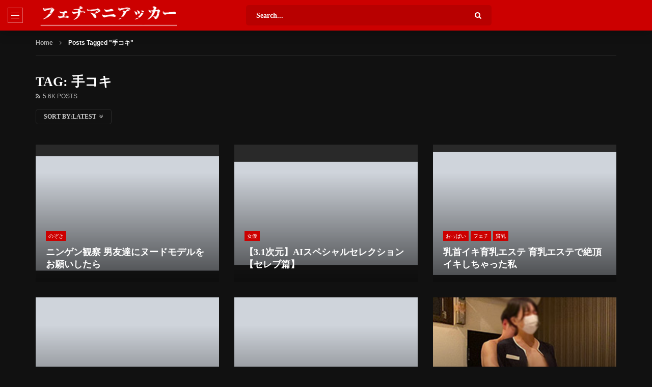

--- FILE ---
content_type: text/html; charset=UTF-8
request_url: https://fetish-maniac.club/tag/%E6%89%8B%E3%82%B3%E3%82%AD/
body_size: 31786
content:
<!doctype html><html lang="ja"><head><script data-no-optimize="1">var litespeed_docref=sessionStorage.getItem("litespeed_docref");litespeed_docref&&(Object.defineProperty(document,"referrer",{get:function(){return litespeed_docref}}),sessionStorage.removeItem("litespeed_docref"));</script> <meta charset="UTF-8"><meta name="viewport" content="width=device-width, initial-scale=1, maximum-scale=1"><link rel="profile" href="http://gmpg.org/xfn/11"><meta name='robots' content='index, follow, max-image-preview:large, max-snippet:-1, max-video-preview:-1' /><title>手コキ の無料エロ動画 - フェチマニアッカー</title><link rel="canonical" href="https://fetish-maniac.club/tag/手コキ/" /><link rel="next" href="https://fetish-maniac.club/tag/%e6%89%8b%e3%82%b3%e3%82%ad/page/2/" /><meta property="og:locale" content="ja_JP" /><meta property="og:type" content="article" /><meta property="og:title" content="手コキ の無料エロ動画 - フェチマニアッカー" /><meta property="og:url" content="https://fetish-maniac.club/tag/手コキ/" /><meta property="og:site_name" content="フェチマニアッカー" /><meta name="twitter:card" content="summary_large_image" /> <script type="application/ld+json" class="yoast-schema-graph">{"@context":"https://schema.org","@graph":[{"@type":"CollectionPage","@id":"https://fetish-maniac.club/tag/%e6%89%8b%e3%82%b3%e3%82%ad/","url":"https://fetish-maniac.club/tag/%e6%89%8b%e3%82%b3%e3%82%ad/","name":"手コキ の無料エロ動画 - フェチマニアッカー","isPartOf":{"@id":"https://fetish-maniac.club/#website"},"breadcrumb":{"@id":"https://fetish-maniac.club/tag/%e6%89%8b%e3%82%b3%e3%82%ad/#breadcrumb"},"inLanguage":"ja"},{"@type":"BreadcrumbList","@id":"https://fetish-maniac.club/tag/%e6%89%8b%e3%82%b3%e3%82%ad/#breadcrumb","itemListElement":[{"@type":"ListItem","position":1,"name":"ホーム","item":"https://fetish-maniac.club/"},{"@type":"ListItem","position":2,"name":"手コキ"}]},{"@type":"WebSite","@id":"https://fetish-maniac.club/#website","url":"https://fetish-maniac.club/","name":"フェチマニアッカー","description":"フェチ・マニアック系中心のエロ動画を全て無料で視聴出来ます。","potentialAction":[{"@type":"SearchAction","target":{"@type":"EntryPoint","urlTemplate":"https://fetish-maniac.club/?s={search_term_string}"},"query-input":{"@type":"PropertyValueSpecification","valueRequired":true,"valueName":"search_term_string"}}],"inLanguage":"ja"}]}</script> <link rel='dns-prefetch' href='//fonts.googleapis.com' /><link rel='dns-prefetch' href='//fetish-maniac.club' /><link rel='preconnect' href='https://fonts.gstatic.com' crossorigin /><link rel="alternate" type="application/rss+xml" title="フェチマニアッカー &raquo; フィード" href="https://fetish-maniac.club/feed/" /><link rel="alternate" type="application/rss+xml" title="フェチマニアッカー &raquo; コメントフィード" href="https://fetish-maniac.club/comments/feed/" /><link rel="alternate" type="application/rss+xml" title="フェチマニアッカー &raquo; 手コキ タグのフィード" href="https://fetish-maniac.club/tag/%e6%89%8b%e3%82%b3%e3%82%ad/feed/" /><style id='wp-img-auto-sizes-contain-inline-css' type='text/css'>img:is([sizes=auto i],[sizes^="auto," i]){contain-intrinsic-size:3000px 1500px}
/*# sourceURL=wp-img-auto-sizes-contain-inline-css */</style><style id="litespeed-ccss">ul{box-sizing:border-box}:root{--wp--preset--font-size--normal:16px;--wp--preset--font-size--huge:42px}body{--wp--preset--color--black:#000;--wp--preset--color--cyan-bluish-gray:#abb8c3;--wp--preset--color--white:#fff;--wp--preset--color--pale-pink:#f78da7;--wp--preset--color--vivid-red:#cf2e2e;--wp--preset--color--luminous-vivid-orange:#ff6900;--wp--preset--color--luminous-vivid-amber:#fcb900;--wp--preset--color--light-green-cyan:#7bdcb5;--wp--preset--color--vivid-green-cyan:#00d084;--wp--preset--color--pale-cyan-blue:#8ed1fc;--wp--preset--color--vivid-cyan-blue:#0693e3;--wp--preset--color--vivid-purple:#9b51e0;--wp--preset--gradient--vivid-cyan-blue-to-vivid-purple:linear-gradient(135deg,rgba(6,147,227,1) 0%,#9b51e0 100%);--wp--preset--gradient--light-green-cyan-to-vivid-green-cyan:linear-gradient(135deg,#7adcb4 0%,#00d082 100%);--wp--preset--gradient--luminous-vivid-amber-to-luminous-vivid-orange:linear-gradient(135deg,rgba(252,185,0,1) 0%,rgba(255,105,0,1) 100%);--wp--preset--gradient--luminous-vivid-orange-to-vivid-red:linear-gradient(135deg,rgba(255,105,0,1) 0%,#cf2e2e 100%);--wp--preset--gradient--very-light-gray-to-cyan-bluish-gray:linear-gradient(135deg,#eee 0%,#a9b8c3 100%);--wp--preset--gradient--cool-to-warm-spectrum:linear-gradient(135deg,#4aeadc 0%,#9778d1 20%,#cf2aba 40%,#ee2c82 60%,#fb6962 80%,#fef84c 100%);--wp--preset--gradient--blush-light-purple:linear-gradient(135deg,#ffceec 0%,#9896f0 100%);--wp--preset--gradient--blush-bordeaux:linear-gradient(135deg,#fecda5 0%,#fe2d2d 50%,#6b003e 100%);--wp--preset--gradient--luminous-dusk:linear-gradient(135deg,#ffcb70 0%,#c751c0 50%,#4158d0 100%);--wp--preset--gradient--pale-ocean:linear-gradient(135deg,#fff5cb 0%,#b6e3d4 50%,#33a7b5 100%);--wp--preset--gradient--electric-grass:linear-gradient(135deg,#caf880 0%,#71ce7e 100%);--wp--preset--gradient--midnight:linear-gradient(135deg,#020381 0%,#2874fc 100%);--wp--preset--duotone--dark-grayscale:url('#wp-duotone-dark-grayscale');--wp--preset--duotone--grayscale:url('#wp-duotone-grayscale');--wp--preset--duotone--purple-yellow:url('#wp-duotone-purple-yellow');--wp--preset--duotone--blue-red:url('#wp-duotone-blue-red');--wp--preset--duotone--midnight:url('#wp-duotone-midnight');--wp--preset--duotone--magenta-yellow:url('#wp-duotone-magenta-yellow');--wp--preset--duotone--purple-green:url('#wp-duotone-purple-green');--wp--preset--duotone--blue-orange:url('#wp-duotone-blue-orange');--wp--preset--font-size--small:13px;--wp--preset--font-size--medium:20px;--wp--preset--font-size--large:36px;--wp--preset--font-size--x-large:42px}body{--extendify--spacing--large:var(--wp--custom--spacing--large,clamp(2em,8vw,8em));--wp--preset--font-size--ext-small:1rem;--wp--preset--font-size--ext-medium:1.125rem;--wp--preset--font-size--ext-large:clamp(1.65rem,3.5vw,2.15rem);--wp--preset--font-size--ext-x-large:clamp(3rem,6vw,4.75rem);--wp--preset--font-size--ext-xx-large:clamp(3.25rem,7.5vw,5.75rem);--wp--preset--color--black:#000;--wp--preset--color--white:#fff}html{line-height:1.15;-ms-text-size-adjust:100%;-webkit-text-size-adjust:100%}body{margin:0}article,header{display:block}h1{font-size:2em;margin:.67em 0}main{display:block}a{background-color:transparent;-webkit-text-decoration-skip:objects}img{border-style:none}svg:not(:root){overflow:hidden}input{font-family:sans-serif;font-size:100%;line-height:1.15;margin:0}input{overflow:visible}[type=submit]{-webkit-appearance:button}[type=submit]::-moz-focus-inner{border-style:none;padding:0}[type=submit]:-moz-focusring{outline:1px dotted ButtonText}::-webkit-file-upload-button{-webkit-appearance:button;font:inherit}html{text-rendering:optimizeLegibility}body{-webkit-font-smoothing:antialiased!important;-moz-osx-font-smoothing:grayscale!important;font-family:"Poppins",sans-serif;font-size:14px;font-weight:400;line-height:1.8;letter-spacing:0;text-transform:none;text-decoration:none;font-style:normal;color:#111}.font-size-12{font-size:12px}.dark-background{color:#c4c4c4}h1,h2,h3,.h2,.h5{margin:0;padding:0;background:0 0;border:none;border-radius:0;-webkit-border-radius:0px;outline:none;font-family:"Poppins",sans-serif;font-size:16px;font-weight:500;line-height:1.35;letter-spacing:0;text-transform:none;text-decoration:none;font-style:normal;color:#000;word-break:break-word}h3 a,.h5 a{text-decoration:none}h1.extra-bold,h2.extra-bold,.h2.extra-bold,.h5.extra-bold{font-weight:700}h1{font-size:26px}h2,.h2{font-size:23px}h3{font-size:20px}.h5{font-size:16px}@media (max-width:575px){.h6-mobile{font-size:14px}}.dark-background h1,.dark-background h2,.dark-background h3,.dark-background .h2,.dark-background .h5{color:#fff}.navigation-font{font-family:"Poppins",sans-serif;font-size:14px;font-weight:500;letter-spacing:0;text-transform:none;text-decoration:none;font-style:normal}.nav-font-size-12{font-size:12px}.meta-font{font-family:"Poppins",sans-serif;font-size:12px;font-weight:400;letter-spacing:0;text-transform:none;text-decoration:none;font-style:normal}.m-font-size-10{font-size:10px}i{font-style:italic}*{-webkit-box-sizing:border-box;-moz-box-sizing:border-box;box-sizing:border-box}*:before,*:after{-webkit-box-sizing:border-box;-moz-box-sizing:border-box;box-sizing:border-box}html{overflow:visible;overflow-y:scroll}body{margin:0;padding:0}a{color:#000;text-decoration:underline}a:visited{outline:0}a.neutral{color:#999}.dark-background a{color:#fff}.dark-background a.neutral{color:rgba(255,255,255,.8)}.dark-background.overlay-background a{color:#fff}ul{line-height:2.2;margin:0}ul{padding-left:15px}ul li ul{padding-left:30px}img{max-width:100%;height:auto;background:0 0;color:transparent}.social-block{list-style:none;margin:0;padding:0}.social-block>li{list-style:none;padding:0;margin:0}.social-block>li>a>span.icon{display:block;width:40px;height:40px;text-align:center;background-color:#606060;line-height:40px;font-size:14px;font-weight:400;color:#fff;position:relative}.social-block>li>a>span.icon i.fa:before{font-size:14px;line-height:1}.social-block.s-grid{margin:-5px;padding:0}.social-block.s-grid:before,.social-block.s-grid:after{content:'';display:table;clear:both}.social-block.s-grid>li{padding:5px;margin:0;float:left}.social-block.s-grid.mobile-style>li>a>span.icon{background-color:rgba(255,255,255,.15);color:#fff;font-size:16px}.social-block.s-grid.mobile-style>li>a>span.icon i.fa:before{font-size:16px;line-height:1}input[type=submit],.basic-button{border:none;background-image:none;text-shadow:none;vertical-align:top;display:inline-block;text-decoration:none;outline:none;margin:0;text-align:center;min-width:130px;border-radius:0;-webkit-border-radius:0;box-shadow:none;-webkit-box-shadow:none;font-family:"Poppins",sans-serif;font-size:12px;font-weight:700;line-height:1.35;letter-spacing:0;text-transform:none;text-decoration:none;font-style:normal;text-transform:uppercase}input[type=submit],.basic-button-default{color:#fff;background-color:#c00;background:linear-gradient(to left bottom,#c00 50%,#b80000 50%);background:-webkit-linear-gradient(to left bottom,#c00 50%,#b80000 50%);background:-moz-linear-gradient(to left bottom,#c00 50%,#b80000 50%);padding:12px 20px;position:relative;z-index:0}input[type=submit]:visited,.basic-button-default:visited{color:#fff;background-color:#c00;background:linear-gradient(to left bottom,#c00 50%,#b80000 50%);background:-webkit-linear-gradient(to left bottom,#c00 50%,#b80000 50%);background:-moz-linear-gradient(to left bottom,#c00 50%,#b80000 50%)}input[type=text]{display:block;width:100%;padding:11px 20px 10px;outline:none;margin-bottom:10px;-webkit-box-sizing:border-box;-moz-box-sizing:border-box;box-sizing:border-box;-webkit-appearance:none;box-shadow:none;-webkit-box-shadow:none;color:#999;background-color:#fff;border:2px solid #e5e5e5;font-family:"Poppins",sans-serif;font-size:14px;font-weight:400;line-height:1.8;letter-spacing:0;text-transform:none;text-decoration:none;font-style:normal}input::-moz-placeholder{color:#999;opacity:1}input:-ms-input-placeholder{color:#999;opacity:1}input::-webkit-input-placeholder{color:#999;opacity:1}input::-ms-clear{display:none;width:0;height:0;overflow:hidden}input:-webkit-autofill,input[type=text]:-webkit-autofill{background-color:#fff;-webkit-box-shadow:0 0 0 50px #fff inset;-webkit-text-fill-color:#000}.dark-background input[type=text]{color:#999;background-color:transparent;border-color:rgba(255,255,255,.1)}.dark-background input::-moz-placeholder{color:#999}.dark-background input:-ms-input-placeholder{color:#999}.dark-background input::-webkit-input-placeholder{color:#999}.dark-version{background-color:#111}#site-wrap-parent{overflow:hidden}#site-wrap-children{margin-left:auto;margin-right:auto}.site__container{display:block;margin-left:auto;margin-right:auto;padding-right:15px;padding-left:15px}@media (min-width:576px){.site__container{padding-right:15px;padding-left:15px;width:540px;max-width:100%}}@media (min-width:768px){.site__container{padding-right:15px;padding-left:15px;width:720px;max-width:100%}}@media (min-width:992px){.site__container{padding-right:15px;padding-left:15px;width:960px;max-width:100%}}@media (min-width:1200px){.site__container{padding-right:15px;padding-left:15px;width:1170px;max-width:100%}}.site__container-fluid{display:block;margin-left:auto;margin-right:auto;padding-right:15px;padding-left:15px}@media (min-width:576px){.site__container-fluid{padding-right:15px;padding-left:15px}}@media (min-width:768px){.site__container-fluid{padding-right:15px;padding-left:15px}}@media (min-width:992px){.site__container-fluid{padding-right:15px;padding-left:15px}}@media (min-width:1200px){.site__container-fluid{padding-right:15px;padding-left:15px}}.site__row{display:-webkit-box;display:-webkit-flex;display:-ms-flexbox;display:flex;-webkit-flex-wrap:wrap;-ms-flex-wrap:wrap;flex-wrap:wrap;margin-right:-15px;margin-left:-15px}@media (min-width:576px){.site__row{margin-right:-15px;margin-left:-15px}}@media (min-width:768px){.site__row{margin-right:-15px;margin-left:-15px}}@media (min-width:992px){.site__row{margin-right:-15px;margin-left:-15px}}@media (min-width:1200px){.site__row{margin-right:-15px;margin-left:-15px}}.site__row.auto-width{display:block}.site__row.auto-width:before,.site__row.auto-width:after{content:'';display:table;clear:both}.site__row.auto-width>*{width:auto}.site__col{width:100%;min-height:1px;padding-right:15px;padding-left:15px}@media (min-width:576px){.site__col{padding-right:15px;padding-left:15px}}@media (min-width:768px){.site__col{padding-right:15px;padding-left:15px}}@media (min-width:992px){.site__col{padding-right:15px;padding-left:15px}}@media (min-width:1200px){.site__col{padding-right:15px;padding-left:15px}}.site__col.float-left{float:left}.site__col.float-right{float:right}.sidebar-direction{padding-top:40px;padding-bottom:60px}.main-content{width:100%}.nav-logo-img{display:-webkit-box;display:-moz-box;display:-ms-flexbox;display:-moz-flex;display:-webkit-flex;display:flex;-webkit-flex-flow:row wrap;flex-flow:row wrap;-webkit-box-pack:center;-moz-box-pack:center;-webkit-box-align:center;-moz-box-align:center;-ms-flex-align:center;-webkit-align-items:center;align-items:center;align-content:center;min-height:50px}.nav-logo-img img{display:block;max-height:30px;max-width:30vw}.nav-logo-img .sticky-logo{display:none}@media (max-width:991px){.nav-logo-img .main-logo{display:none}}@media (min-width:992px){.nav-logo-img .main-logo-mobile{display:none}}@media (max-width:991px){.main-nav .nav-logo{position:absolute;top:0;left:50%;transform:translateX(-50%);-webkit-transform:translateX(-50%);-ms-transform:translateX(-50%);float:none}.main-nav .nav-logo .nav-logo-img img{max-height:30px;max-width:50vw}}.nav-mobile-menu,.top-search-box-mobile,.top-login-box-mobile{min-height:50px;display:none}@media (max-width:575px){.nav-mobile-menu,.top-search-box-mobile,.top-login-box-mobile{padding-right:0}}@media (max-width:991px){.nav-mobile-menu,.top-search-box-mobile,.top-login-box-mobile{display:-webkit-box;display:-moz-box;display:-ms-flexbox;display:-moz-flex;display:-webkit-flex;display:flex;-webkit-flex-flow:row wrap;flex-flow:row wrap;-webkit-box-pack:center;-moz-box-pack:center;-webkit-box-align:center;-moz-box-align:center;-ms-flex-align:center;-webkit-align-items:center;align-items:center;align-content:center}}.top-search-box-mobile ul,.top-search-box-mobile li{list-style:none;padding:0;margin:0}.top-search-box-mobile .top-search-elm .top-search-dropdown{color:#fff;min-height:50px;min-width:50px;line-height:50px;display:block;text-align:center;font-size:20px}.top-search-box-mobile .top-search-elm .top-search-dropdown .fa-search{font-size:20px}@media (max-width:575px){.top-search-box-mobile .top-search-elm{position:static}.top-search-box-mobile .top-search-elm>ul{width:100%}.top-search-box-mobile .top-search-elm>ul .top-search-box-dropdown{width:100%}.top-search-box-mobile .top-search-elm>ul .top-search-box-dropdown .search-terms-textfield{padding-left:13px}}.top-search-box-mobile+.top-login-box-mobile{margin-right:-15px}.top-login-box-mobile{padding:0;background-color:rgba(255,255,255,.2)}.main-nav{background-color:#c00}.main-nav .container-control{position:relative;z-index:8}@media (min-width:992px){.top-search-box-mobile,.top-login-box-mobile{display:none}}.button-menu-mobile{display:block;float:none;width:30px;height:30px;border:1px solid rgba(255,255,255,.4);overflow:hidden;position:relative}.button-menu-mobile>*{display:block;position:absolute;width:16px;height:1px;border:none;background:0 0;left:6px;top:50%}.button-menu-mobile>*:nth-child(1){margin-top:-5px}.button-menu-mobile>*:nth-child(3){margin-top:5px}.button-menu-mobile>*:before{content:'';display:block;width:100%;height:100%;position:absolute;top:0;left:0;background-color:#fff}.button-menu-mobile>*:nth-child(4),.button-menu-mobile>*:nth-child(5){opacity:0}.button-menu-mobile>*:nth-child(1):after,.button-menu-mobile>*:nth-child(2):after,.button-menu-mobile>*:nth-child(3):after{content:'';display:block;width:100%;height:100%;position:absolute;top:0;left:-200px;background-color:#fff}.header-side .nav-wrap{min-height:60px}@media (max-width:991px){.header-side .nav-wrap{min-height:50px}}.header-side .main-nav{box-shadow:0 0 25px rgba(0,0,0,.35);-webkit-box-shadow:0 0 25px rgba(0,0,0,.35);position:relative;z-index:8}.header-side .nav-side-menu,.header-side .top-submit-video{display:-webkit-box;display:-moz-box;display:-ms-flexbox;display:-moz-flex;display:-webkit-flex;display:flex;-webkit-flex-flow:row wrap;flex-flow:row wrap;-webkit-box-pack:center;-moz-box-pack:center;-webkit-box-align:center;-moz-box-align:center;-ms-flex-align:center;-webkit-align-items:center;align-items:center;align-content:center}@media (min-width:992px){.header-side .nav-side-menu,.header-side .top-submit-video{min-height:60px}}@media (max-width:991px){.header-side .nav-side-menu,.header-side .top-submit-video{display:none}}@media (min-width:1560px){.header-side .nav-side-menu{margin-left:-15px}.header-side .top-submit-video{margin-right:-15px}}.header-side .top-search-box{width:50%;margin-left:12%}.header-side .top-search-box .top-search-box-wrapper{display:-webkit-box;display:-moz-box;display:-ms-flexbox;display:-moz-flex;display:-webkit-flex;display:flex;-webkit-flex-flow:row wrap;flex-flow:row wrap;-webkit-box-pack:center;-moz-box-pack:center;-webkit-box-align:center;-moz-box-align:center;-ms-flex-align:center;-webkit-align-items:center;align-items:center;align-content:center;width:100%}@media (min-width:992px){.header-side .top-search-box .top-search-box-wrapper{min-height:40px;margin-top:10px}.header-side .top-search-box .top-search-box-wrapper .search-terms-textfield{width:100%!important;border-radius:5px;-webkit-border-radius:5px}}@media (max-width:1560px){.header-side .top-search-box{width:40%;margin-left:8%}}@media (min-width:992px){.header-side .nav-logo-img{min-height:60px}}@media (min-width:992px){.header-side .main-nav{position:fixed;top:0;left:0;right:0;z-index:10}}@media (min-width:1560px){body.header-vid-side .site__container,body.header-vid-side .site__container-fluid{padding-left:30px;padding-right:30px}}body.header-vid-side #site-wrap-parent{padding-left:410px}@media (max-width:1559px){body.header-vid-side #site-wrap-parent{padding-left:0}body.header-vid-side .side-menu-wrapper{display:block}}@media (max-width:1559px){body.header-vid-side #site-wrap-parent{padding-left:0}body.header-vid-side .side-menu-wrapper{display:none}}body.header-vid-side .side-menu-wrapper{width:410px;padding-left:60px;position:fixed;top:60px;left:0;bottom:0;background-color:#fff;z-index:9;box-shadow:0 0 12px rgba(0,0,0,.1);-webkit-box-shadow:0 0 12px rgba(0,0,0,.1)}@media (max-width:991px){body.header-vid-side .side-menu-wrapper{display:none!important}}body.header-vid-side .side-menu-wrapper:before{content:'';display:block;position:absolute;top:0;left:0;width:60px;bottom:0;background-color:#1a1a1a}body.header-vid-side .side-menu-wrapper .side-menu-children{position:absolute;top:0;bottom:0;left:60px;right:0;overflow:hidden}body.header-vid-side .side-menu-wrapper .main-side-menu{padding:25px;text-transform:uppercase;font-size:16px}body.header-vid-side .side-menu-wrapper .main-side-menu ul,body.header-vid-side .side-menu-wrapper .main-side-menu li{list-style:none;padding:0;margin:0;line-height:1.6}body.header-vid-side .side-menu-wrapper .main-side-menu a{text-decoration:none}body.header-vid-side .side-menu-wrapper .main-side-menu>ul>li{position:relative;padding-top:8px;border-bottom:1px dashed rgba(0,0,0,.1);margin-bottom:6px;padding-bottom:13px}body.header-vid-side .side-menu-wrapper .main-side-menu>ul>li:last-child{border-bottom:0;padding-bottom:8px}body.header-vid-side .side-menu-wrapper .left-side-menu{position:absolute;bottom:10px;left:10px;width:40px}body.header-vid-side .side-menu-wrapper .sidemenu-sidebar{padding:0 25px}body.header-vid-side .side-menu-wrapper .sidemenu-sidebar>.widget:first-child{border-top:2px solid rgba(0,0,0,.1);padding-top:40px}body.header-vid-side .side-menu-wrapper .watch-later-elm{position:relative}body.header-vid-side .side-menu-wrapper .watch-later-elm .top-watch-later-listing{top:auto;right:auto;bottom:-5px;left:100%;z-index:9}body.header-vid-side.dark-background .side-menu-wrapper{background-color:#252525}body.header-vid-side.dark-background .side-menu-wrapper:before{background-color:#333}body.header-vid-side.dark-background .side-menu-wrapper .main-side-menu>ul>li{border-bottom-color:rgba(255,255,255,.1)}body.header-vid-side.dark-background .side-menu-wrapper .sidemenu-sidebar>.widget:first-child{border-top-color:rgba(255,255,255,.1)}body.header-vid-side .side-menu-wrapper.dark-background{background-color:#252525}body.header-vid-side .side-menu-wrapper.dark-background:before{background-color:#333}body.header-vid-side .side-menu-wrapper.dark-background .main-side-menu>ul>li{border-bottom-color:rgba(255,255,255,.1)}body.header-vid-side .side-menu-wrapper.dark-background .sidemenu-sidebar>.widget:first-child{border-top-color:rgba(255,255,255,.1)}@media (max-width:991px){.top-search-box{display:none}}.top-search-box .top-search-box-wrapper{width:160px;min-height:50px;position:relative}.top-search-box .top-search-box-wrapper .search-terms-textfield{margin:0;border:0;background-color:#b80000;color:#fff;display:block;position:absolute;top:0;left:auto;right:0;bottom:0;padding-right:55px;max-width:none;width:100%;height:100%}.top-search-box .top-search-box-wrapper .search-terms-textfield::-moz-placeholder{color:#fff}.top-search-box .top-search-box-wrapper .search-terms-textfield:-ms-input-placeholder{color:#fff}.top-search-box .top-search-box-wrapper .search-terms-textfield::-webkit-input-placeholder{color:#fff}.top-search-box .top-search-box-wrapper .search-terms-textfield:-webkit-autofill{background-color:#b80000!important;-webkit-box-shadow:0 0 0 50px #b80000 inset;-webkit-text-fill-color:#fff}.top-search-box .top-search-box-wrapper input[type=submit]{background:0 0;border:none;font-size:0;min-width:0;display:block;position:absolute;top:0;right:0;bottom:0;width:55px}.top-search-box .top-search-box-wrapper .fa-search{position:absolute;color:#fff;top:50%;right:20px;transform:translateY(-50%);-webkit-transform:translateY(-50%);-ms-transform:translateY(-50%)}.top-search-elm{position:relative;z-index:1}.top-search-elm ul,.top-search-elm li{list-style:none;margin:0;padding:0}.top-search-elm>ul{position:absolute;top:100%;right:0;border:2px solid transparent;background-color:#000;opacity:0;visibility:hidden;transform:scale(1,0);-webkit-transform:scale(1,0);-ms-transform:scale(1,0);transform-origin:top;-webkit-transform-origin:top;-ms-transform-origin:top;backface-visibility:hidden;-webkit-backface-visibility:hidden}.top-search-elm>ul .top-search-box-dropdown{width:320px;position:relative}.top-search-elm>ul .top-search-box-dropdown .search-terms-textfield{margin:0;border:0;display:block;padding-right:100px;max-width:none;width:100%}.top-search-elm>ul .top-search-box-dropdown .search-terms-textfield:-webkit-autofill{background-color:#000!important;-webkit-box-shadow:0 0 0 50px #000 inset;-webkit-text-fill-color:#fff}.top-search-elm>ul .top-search-box-dropdown input[type=submit]{min-width:0;position:absolute;top:50%;right:3px;transform:translateY(-50%);-webkit-transform:translateY(-50%);-ms-transform:translateY(-50%)}#vp-mobile-menu{position:fixed;top:0;left:0;right:0;height:100%;background-color:#000;z-index:20;overflow:hidden;overflow-y:scroll;margin-left:-30px;margin-right:-30px;padding-left:30px;padding-right:30px;-webkit-overflow-scrolling:touch;-ms-overflow-style:-ms-autohiding-scrollbar;overflow-scrolling:touch;opacity:0;visibility:hidden;transform:scale(1.1);-webkit-transform:scale(1.1);-ms-transform:scale(1.1);backface-visibility:hidden;-webkit-backface-visibility:hidden}#vp-mobile-menu .button-menu-mobile{margin-top:30px;margin-left:auto;margin-right:auto}#vp-mobile-menu .mobile-menu-social{text-align:center;margin-top:40px;margin-bottom:5px}#vp-mobile-menu .mobile-menu-social .social-block{display:inline-block}#vp-mobile-menu .vp-mobile-menu-items{padding:15px 30px}#vp-mobile-menu .vp-mobile-menu-items ul,#vp-mobile-menu .vp-mobile-menu-items li{list-style:none;margin:0;padding:0;line-height:1.8}#vp-mobile-menu .vp-mobile-menu-items a{display:block;text-decoration:none}#vp-mobile-menu .vp-mobile-menu-items>ul>li{position:relative}#vp-mobile-menu .vp-mobile-menu-items>ul>li>a{font-size:18px}#vp-mobile-menu .vp-mobile-menu-items>ul>li{padding-top:7px;padding-bottom:7px;padding-right:30px}#vp-mobile-menu .vp-mobile-menu-items .membership-submit-video-mobile-menu{border-top:2px dashed rgba(255,255,255,.15);margin-top:32px;padding-top:28px}.scroll-to-top-button{position:fixed;right:20px;bottom:20px;z-index:3;transform:translateY(20%);-webkit-transform:translateY(20%);-ms-transform:translateY(20%);opacity:0;visibility:hidden}.scroll-to-top-button a{min-width:0;text-transform:uppercase}.scroll-to-top-button a i.fa{margin-left:5px}.site-header:before,.site-header:after{content:"";display:table;table-layout:fixed}.site-header:after{clear:both}.widget{margin-bottom:40px}.widget:last-child{margin-bottom:0}.widget .widget-item-wrap{padding:25px;border:2px solid #e5e5e5}@media (min-width:992px) and (max-width:1199px){.widget .widget-item-wrap{padding:20px}}@media (max-width:575px){.widget .widget-item-wrap{padding:20px}}.widget .widget-title{padding:0;margin-bottom:30px;margin-top:-4px;position:relative;text-transform:uppercase;padding-bottom:12px}.widget .widget-title:after{content:'';display:block;width:100%;height:1px;background-color:#eaeaea;position:absolute;bottom:0;left:0}.widget .widget-title>span:not(.widget-arrow):after{content:'';display:block;width:40px;height:3px;background-color:#c00;position:absolute;bottom:-1px;left:0;z-index:1}.widget_tag_cloud .tagcloud{font-size:0;margin-bottom:-10px}.widget_tag_cloud .tagcloud a{font-size:14px!important;display:inline-block;vertical-align:top;padding:8px 15px;margin:0 10px 10px 0;text-decoration:none;color:#000;background-color:#e5e5e5;position:relative;z-index:0}.widget_tag_cloud .tagcloud a:visited{color:#000;background-color:#e5e5e5}.dark-background .widget_tag_cloud .tagcloud a{color:#fff;background-color:rgba(255,255,255,.1)}.dark-background .widget_tag_cloud .tagcloud a:visited{color:#fff;background-color:rgba(255,255,255,.1)}.dark-background .widget .widget-title:after{background-color:rgba(255,255,255,.1)}.dark-background .widget .widget-item-wrap{border-color:rgba(255,255,255,.1)}.dark-background .sidemenu-sidebar .widget .widget-item-wrap{border-bottom-color:rgba(255,255,255,.1)}.sidemenu-sidebar .widget{margin-bottom:40px}.sidemenu-sidebar .widget .widget-item-wrap{border:none;border-bottom:2px solid rgba(0,0,0,.1);padding:0 0 40px}.sidemenu-sidebar .widget:last-child{margin-bottom:0}.sidemenu-sidebar .widget:last-child .widget-item-wrap{border:none}.sidemenu-sidebar .widget .widget-title{margin-bottom:25px;margin-top:-4px;padding-bottom:0}.sidemenu-sidebar .widget .widget-title:after{display:none}.sidemenu-sidebar .widget .widget-title>span:not(.widget-arrow):after{display:none}.grid-modern{margin-bottom:-40px}.grid-modern .post-item{width:33.33333333%;margin-bottom:40px}@media (max-width:991px){.grid-modern .post-item{width:50%}}@media (max-width:575px){.grid-modern .post-item{width:100%}}.grid-modern{margin-bottom:-30px}.grid-modern .post-item{margin-bottom:30px}@media (max-width:767px){.grid-modern .post-item{width:100%}}.grid-modern .post-item-wrap{position:relative;background-color:#c8c8c8}.grid-modern .blog-pic-wrap{padding-top:75%}.grid-modern .blog-pic-wrap .blog-img{position:absolute;display:block;top:0;left:0;width:100%;height:100%;backface-visibility:hidden;-webkit-backface-visibility:hidden;transform:translate3d(0,0,0);-webkit-transform:translate3d(0,0,0);-ms-transform:translate3d(0,0,0)}.grid-modern .listing-content{position:absolute;bottom:20px;left:20px;right:20px;backface-visibility:hidden;-webkit-backface-visibility:hidden;transform:translate3d(0,0,0);-webkit-transform:translate3d(0,0,0);-ms-transform:translate3d(0,0,0)}.dark-background .grid-modern .post-item-wrap{background-color:rgba(255,255,255,.1)}.listing-content{padding:.5px 0}.blog-pic-wrap{position:relative}.blog-img{display:block;position:relative;overflow:hidden;backface-visibility:hidden;-webkit-backface-visibility:hidden;transform:translate3d(0,0,0);-webkit-transform:translate3d(0,0,0);-ms-transform:translate3d(0,0,0)}.blog-img:after{content:'';display:block;position:absolute;width:100%;height:100%;top:0;left:0;background:linear-gradient(to left bottom,rgba(0,0,0,0) 50%,rgba(0,0,0,.1) 50%);background:-webkit-linear-gradient(to left bottom,rgba(0,0,0,0) 50%,rgba(0,0,0,.1) 50%);background:-moz-linear-gradient(to left bottom,rgba(0,0,0,0) 50%,rgba(0,0,0,.1) 50%);opacity:0;visibility:hidden}.post-title{margin-top:-5px;margin-bottom:13px}.post-title:last-child{margin-bottom:-7px}.post-title.h5{margin-top:-5px;margin-bottom:10px}.post-title.h5:last-child{margin-bottom:-5px}.post-meta{color:#888;text-transform:uppercase;margin-top:-7px;margin-bottom:24px}.post-meta .post-meta-wrap>*{display:inline-block;margin-right:15px}.post-meta .post-meta-wrap>*:last-child{margin-right:0}.post-meta .post-meta-wrap>* i.fa{padding-right:5px}.dark-background .post-meta{color:#aeaeae}.archive-heading{margin-bottom:40px;position:relative}.archive-heading:after{content:'';display:table;clear:both}.archive-content{float:left;width:100%}@media (min-width:768px){.archive-content{width:calc(100% - 100px);width:-webkit-calc(100% - 100px);width:-moz-calc(100% - 100px);width:-ms-calc(100% - 100px)}}.archive-content:after{content:'';display:table;clear:both}.archive-img-lev{display:none}.archive-text{float:left;width:100%}.archive-text .post-meta{margin-bottom:14px}.archive-title{margin-top:-7px;margin-bottom:8px;text-transform:uppercase}.category-sort ul,.category-sort li{list-style:none;margin:0;padding:0}.category-sort:before,.category-sort:after{content:'';display:table;clear:both}.category-sort .sort-block{float:left;max-width:100%;text-transform:uppercase}@media (max-width:767px){.category-sort .sort-block{max-width:calc(100% - 45px);max-width:-webkit-calc(100% - 45px);max-width:-moz-calc(100% - 45px);max-width:-ms-calc(100% - 45px)}}.category-sort .sort-block-list{position:relative;border:1px solid #eaeaea;padding:0 15px;min-height:30px;line-height:28px;z-index:2;border-radius:5px;-webkit-border-radius:5px}.category-sort .sort-block-list .default-item{width:100%;white-space:nowrap;text-overflow:ellipsis;overflow:hidden;display:block}.category-sort .sort-block-list .sort-items{position:absolute;top:100%;margin-top:5px;z-index:1;left:-1px;white-space:nowrap;min-width:calc(100% + 2px);min-width:-webkit-calc(100% + 2px);min-width:-ms-calc(100% + 2px);min-width:-moz-calc(100% + 2px);padding:5px 0;opacity:0;visibility:hidden;background-color:#fff;border-radius:5px;-webkit-border-radius:5px;border:1px solid #eaeaea}.category-sort .sort-block-list .sort-items .sort-item{padding:0 15px}.category-sort .sort-block-list .sort-items .sort-item a{text-decoration:none;display:block}.dark-background .category-sort .sort-block-list{border-color:rgba(255,255,255,.1)}.dark-background .category-sort .sort-block-list .sort-items{background-color:#252525;border-color:rgba(255,255,255,.1)}.categories-elm{margin-top:-2px;margin-bottom:13px;padding:0;text-transform:uppercase}.categories-elm .categories-wrap{margin:0 -2px}.categories-elm .category-item{display:inline-block;color:#fff;background-color:#c00;text-decoration:none;margin:2px;padding:1px 5px 0}.dark-background .categories-elm .category-item{color:#fff;background-color:#c00}.absolute-gradient{position:absolute;top:20%;left:0;right:0;bottom:0;opacity:.66;z-index:0;backface-visibility:hidden;-webkit-backface-visibility:hidden;transform:translate3d(0,0,0);-webkit-transform:translate3d(0,0,0);-ms-transform:translate3d(0,0,0);background:-moz-linear-gradient(top,rgba(0,0,0,0) 0%,#000 100%);background:-webkit-linear-gradient(top,rgba(0,0,0,0) 0%,#000 100%);background:linear-gradient(to bottom,rgba(0,0,0,0) 0%,#000 100%);filter:progid:DXImageTransform.Microsoft.gradient(startColorstr='#00000000',endColorstr='#000000',GradientType=0)}.nav-breadcrumbs-elm+*{padding-top:40px}.nav-breadcrumbs{padding:14px 0;margin-top:0;border-bottom:1px solid #eaeaea;color:#999}.nav-breadcrumbs a{text-decoration:none}.nav-breadcrumbs .current{color:#000}.nav-breadcrumbs .icon-arrow{padding:0 10px}.dark-background .nav-breadcrumbs{color:rgba(255,255,255,.68);border-bottom-color:rgba(255,255,255,.1)}.dark-background .nav-breadcrumbs a{color:rgba(255,255,255,.68)}.dark-background .nav-breadcrumbs .current{color:#fff}.dark-background .nav-breadcrumbs .icon-arrow{padding:0 10px}.top-watch-later-listing{list-style:none;padding:20px;position:absolute;top:100%;right:0;background-color:#000;right:15px;width:360px;min-height:180px;border-top:1px solid rgba(255,255,255,.2);opacity:0;visibility:hidden;transform:scale(1,0);-webkit-transform:scale(1,0);-ms-transform:scale(1,0);transform-origin:top;-webkit-transform-origin:top;-ms-transform-origin:top;backface-visibility:hidden;-webkit-backface-visibility:hidden}.top-watch-later-listing .top-watch-later-items.no-video~.view-all-hyperlink{display:none}.top-watch-later-listing .top-watch-later-items.no-video~.watch-no-video{display:block}.top-watch-later-listing .view-all-hyperlink{text-align:center;margin-top:20px}.top-watch-later-listing .watch-no-video{text-align:center;padding:20px 0 10px;display:none}.top-watch-later-listing .watch-no-video .fa-file-video-o{font-size:50px;margin-bottom:20px}.fa{display:inline-block;font:normal normal normal 14px/1 FontAwesome;font-size:inherit;text-rendering:auto;-webkit-font-smoothing:antialiased;-moz-osx-font-smoothing:grayscale}.fa-search:before{content:"\f002"}.fa-clock-o:before{content:"\f017"}.fa-play:before{content:"\f04b"}.fa-rss:before{content:"\f09e"}.fa-arrow-circle-up:before{content:"\f0aa"}.fa-angle-double-down:before{content:"\f103"}.fa-angle-right:before{content:"\f105"}.fa-file-video-o:before{content:"\f1c8"}.fa{-moz-osx-font-smoothing:grayscale;-webkit-font-smoothing:antialiased;display:inline-block;font-style:normal;font-variant:normal;text-rendering:auto;line-height:1}.fa-angle-double-down:before{content:"\f103"}.fa-angle-right:before{content:"\f105"}.fa-arrow-circle-up:before{content:"\f0aa"}.fa-play:before{content:"\f04b"}.fa-rss:before{content:"\f09e"}.fa-search:before{content:"\f002"}.fa{font-family:"Font Awesome 5 Free"}.fa{font-weight:900}i.fa{font-family:"FontAwesome";font-weight:400}@media all and (-ms-high-contrast:none){.nav-logo-img,.nav-mobile-menu,.top-search-box-mobile{height:50px}.header-side .nav-side-menu,.header-side .top-submit-video{height:60px}}body,input[type=text]{font-family:Noto Sans JP;font-weight:700}h1,h2,h3,.h2,.h5,input[type=submit],.basic-button{font-family:Noto Sans JP;font-weight:700}h1{font-size:29px}h2,.h2{font-size:26px}h3{font-size:23px}.h5{font-size:18px}input[type=submit],.basic-button{font-size:13px}@media (max-width:575px){.h6-mobile{font-size:16px}}.navigation-font{font-family:Verdana,Geneva,sans-serif;font-weight:700}body.header-vid-side .side-menu-wrapper .main-side-menu{font-size:16px}.navigation-font{font-size:14px}.nav-font-size-12{font-size:12px}.entry-title{padding:25px 0 8px 0;margin-bottom:10px}</style><link rel="preload" data-asynced="1" data-optimized="2" as="style" onload="this.onload=null;this.rel='stylesheet'" href="https://fetish-maniac.club/wp-content/litespeed/ucss/fef2f63546feef5593ccef7f4a1396f4.css?ver=ee9e9" /><script data-optimized="1" type="litespeed/javascript" data-src="https://fetish-maniac.club/wp-content/plugins/litespeed-cache/assets/js/css_async.min.js"></script> <style id='classic-theme-styles-inline-css' type='text/css'>/*! This file is auto-generated */
.wp-block-button__link{color:#fff;background-color:#32373c;border-radius:9999px;box-shadow:none;text-decoration:none;padding:calc(.667em + 2px) calc(1.333em + 2px);font-size:1.125em}.wp-block-file__button{background:#32373c;color:#fff;text-decoration:none}
/*# sourceURL=/wp-includes/css/classic-themes.min.css */</style><style id='global-styles-inline-css' type='text/css'>:root{--wp--preset--aspect-ratio--square: 1;--wp--preset--aspect-ratio--4-3: 4/3;--wp--preset--aspect-ratio--3-4: 3/4;--wp--preset--aspect-ratio--3-2: 3/2;--wp--preset--aspect-ratio--2-3: 2/3;--wp--preset--aspect-ratio--16-9: 16/9;--wp--preset--aspect-ratio--9-16: 9/16;--wp--preset--color--black: #000000;--wp--preset--color--cyan-bluish-gray: #abb8c3;--wp--preset--color--white: #ffffff;--wp--preset--color--pale-pink: #f78da7;--wp--preset--color--vivid-red: #cf2e2e;--wp--preset--color--luminous-vivid-orange: #ff6900;--wp--preset--color--luminous-vivid-amber: #fcb900;--wp--preset--color--light-green-cyan: #7bdcb5;--wp--preset--color--vivid-green-cyan: #00d084;--wp--preset--color--pale-cyan-blue: #8ed1fc;--wp--preset--color--vivid-cyan-blue: #0693e3;--wp--preset--color--vivid-purple: #9b51e0;--wp--preset--gradient--vivid-cyan-blue-to-vivid-purple: linear-gradient(135deg,rgb(6,147,227) 0%,rgb(155,81,224) 100%);--wp--preset--gradient--light-green-cyan-to-vivid-green-cyan: linear-gradient(135deg,rgb(122,220,180) 0%,rgb(0,208,130) 100%);--wp--preset--gradient--luminous-vivid-amber-to-luminous-vivid-orange: linear-gradient(135deg,rgb(252,185,0) 0%,rgb(255,105,0) 100%);--wp--preset--gradient--luminous-vivid-orange-to-vivid-red: linear-gradient(135deg,rgb(255,105,0) 0%,rgb(207,46,46) 100%);--wp--preset--gradient--very-light-gray-to-cyan-bluish-gray: linear-gradient(135deg,rgb(238,238,238) 0%,rgb(169,184,195) 100%);--wp--preset--gradient--cool-to-warm-spectrum: linear-gradient(135deg,rgb(74,234,220) 0%,rgb(151,120,209) 20%,rgb(207,42,186) 40%,rgb(238,44,130) 60%,rgb(251,105,98) 80%,rgb(254,248,76) 100%);--wp--preset--gradient--blush-light-purple: linear-gradient(135deg,rgb(255,206,236) 0%,rgb(152,150,240) 100%);--wp--preset--gradient--blush-bordeaux: linear-gradient(135deg,rgb(254,205,165) 0%,rgb(254,45,45) 50%,rgb(107,0,62) 100%);--wp--preset--gradient--luminous-dusk: linear-gradient(135deg,rgb(255,203,112) 0%,rgb(199,81,192) 50%,rgb(65,88,208) 100%);--wp--preset--gradient--pale-ocean: linear-gradient(135deg,rgb(255,245,203) 0%,rgb(182,227,212) 50%,rgb(51,167,181) 100%);--wp--preset--gradient--electric-grass: linear-gradient(135deg,rgb(202,248,128) 0%,rgb(113,206,126) 100%);--wp--preset--gradient--midnight: linear-gradient(135deg,rgb(2,3,129) 0%,rgb(40,116,252) 100%);--wp--preset--font-size--small: 13px;--wp--preset--font-size--medium: 20px;--wp--preset--font-size--large: 36px;--wp--preset--font-size--x-large: 42px;--wp--preset--spacing--20: 0.44rem;--wp--preset--spacing--30: 0.67rem;--wp--preset--spacing--40: 1rem;--wp--preset--spacing--50: 1.5rem;--wp--preset--spacing--60: 2.25rem;--wp--preset--spacing--70: 3.38rem;--wp--preset--spacing--80: 5.06rem;--wp--preset--shadow--natural: 6px 6px 9px rgba(0, 0, 0, 0.2);--wp--preset--shadow--deep: 12px 12px 50px rgba(0, 0, 0, 0.4);--wp--preset--shadow--sharp: 6px 6px 0px rgba(0, 0, 0, 0.2);--wp--preset--shadow--outlined: 6px 6px 0px -3px rgb(255, 255, 255), 6px 6px rgb(0, 0, 0);--wp--preset--shadow--crisp: 6px 6px 0px rgb(0, 0, 0);}:where(.is-layout-flex){gap: 0.5em;}:where(.is-layout-grid){gap: 0.5em;}body .is-layout-flex{display: flex;}.is-layout-flex{flex-wrap: wrap;align-items: center;}.is-layout-flex > :is(*, div){margin: 0;}body .is-layout-grid{display: grid;}.is-layout-grid > :is(*, div){margin: 0;}:where(.wp-block-columns.is-layout-flex){gap: 2em;}:where(.wp-block-columns.is-layout-grid){gap: 2em;}:where(.wp-block-post-template.is-layout-flex){gap: 1.25em;}:where(.wp-block-post-template.is-layout-grid){gap: 1.25em;}.has-black-color{color: var(--wp--preset--color--black) !important;}.has-cyan-bluish-gray-color{color: var(--wp--preset--color--cyan-bluish-gray) !important;}.has-white-color{color: var(--wp--preset--color--white) !important;}.has-pale-pink-color{color: var(--wp--preset--color--pale-pink) !important;}.has-vivid-red-color{color: var(--wp--preset--color--vivid-red) !important;}.has-luminous-vivid-orange-color{color: var(--wp--preset--color--luminous-vivid-orange) !important;}.has-luminous-vivid-amber-color{color: var(--wp--preset--color--luminous-vivid-amber) !important;}.has-light-green-cyan-color{color: var(--wp--preset--color--light-green-cyan) !important;}.has-vivid-green-cyan-color{color: var(--wp--preset--color--vivid-green-cyan) !important;}.has-pale-cyan-blue-color{color: var(--wp--preset--color--pale-cyan-blue) !important;}.has-vivid-cyan-blue-color{color: var(--wp--preset--color--vivid-cyan-blue) !important;}.has-vivid-purple-color{color: var(--wp--preset--color--vivid-purple) !important;}.has-black-background-color{background-color: var(--wp--preset--color--black) !important;}.has-cyan-bluish-gray-background-color{background-color: var(--wp--preset--color--cyan-bluish-gray) !important;}.has-white-background-color{background-color: var(--wp--preset--color--white) !important;}.has-pale-pink-background-color{background-color: var(--wp--preset--color--pale-pink) !important;}.has-vivid-red-background-color{background-color: var(--wp--preset--color--vivid-red) !important;}.has-luminous-vivid-orange-background-color{background-color: var(--wp--preset--color--luminous-vivid-orange) !important;}.has-luminous-vivid-amber-background-color{background-color: var(--wp--preset--color--luminous-vivid-amber) !important;}.has-light-green-cyan-background-color{background-color: var(--wp--preset--color--light-green-cyan) !important;}.has-vivid-green-cyan-background-color{background-color: var(--wp--preset--color--vivid-green-cyan) !important;}.has-pale-cyan-blue-background-color{background-color: var(--wp--preset--color--pale-cyan-blue) !important;}.has-vivid-cyan-blue-background-color{background-color: var(--wp--preset--color--vivid-cyan-blue) !important;}.has-vivid-purple-background-color{background-color: var(--wp--preset--color--vivid-purple) !important;}.has-black-border-color{border-color: var(--wp--preset--color--black) !important;}.has-cyan-bluish-gray-border-color{border-color: var(--wp--preset--color--cyan-bluish-gray) !important;}.has-white-border-color{border-color: var(--wp--preset--color--white) !important;}.has-pale-pink-border-color{border-color: var(--wp--preset--color--pale-pink) !important;}.has-vivid-red-border-color{border-color: var(--wp--preset--color--vivid-red) !important;}.has-luminous-vivid-orange-border-color{border-color: var(--wp--preset--color--luminous-vivid-orange) !important;}.has-luminous-vivid-amber-border-color{border-color: var(--wp--preset--color--luminous-vivid-amber) !important;}.has-light-green-cyan-border-color{border-color: var(--wp--preset--color--light-green-cyan) !important;}.has-vivid-green-cyan-border-color{border-color: var(--wp--preset--color--vivid-green-cyan) !important;}.has-pale-cyan-blue-border-color{border-color: var(--wp--preset--color--pale-cyan-blue) !important;}.has-vivid-cyan-blue-border-color{border-color: var(--wp--preset--color--vivid-cyan-blue) !important;}.has-vivid-purple-border-color{border-color: var(--wp--preset--color--vivid-purple) !important;}.has-vivid-cyan-blue-to-vivid-purple-gradient-background{background: var(--wp--preset--gradient--vivid-cyan-blue-to-vivid-purple) !important;}.has-light-green-cyan-to-vivid-green-cyan-gradient-background{background: var(--wp--preset--gradient--light-green-cyan-to-vivid-green-cyan) !important;}.has-luminous-vivid-amber-to-luminous-vivid-orange-gradient-background{background: var(--wp--preset--gradient--luminous-vivid-amber-to-luminous-vivid-orange) !important;}.has-luminous-vivid-orange-to-vivid-red-gradient-background{background: var(--wp--preset--gradient--luminous-vivid-orange-to-vivid-red) !important;}.has-very-light-gray-to-cyan-bluish-gray-gradient-background{background: var(--wp--preset--gradient--very-light-gray-to-cyan-bluish-gray) !important;}.has-cool-to-warm-spectrum-gradient-background{background: var(--wp--preset--gradient--cool-to-warm-spectrum) !important;}.has-blush-light-purple-gradient-background{background: var(--wp--preset--gradient--blush-light-purple) !important;}.has-blush-bordeaux-gradient-background{background: var(--wp--preset--gradient--blush-bordeaux) !important;}.has-luminous-dusk-gradient-background{background: var(--wp--preset--gradient--luminous-dusk) !important;}.has-pale-ocean-gradient-background{background: var(--wp--preset--gradient--pale-ocean) !important;}.has-electric-grass-gradient-background{background: var(--wp--preset--gradient--electric-grass) !important;}.has-midnight-gradient-background{background: var(--wp--preset--gradient--midnight) !important;}.has-small-font-size{font-size: var(--wp--preset--font-size--small) !important;}.has-medium-font-size{font-size: var(--wp--preset--font-size--medium) !important;}.has-large-font-size{font-size: var(--wp--preset--font-size--large) !important;}.has-x-large-font-size{font-size: var(--wp--preset--font-size--x-large) !important;}
:where(.wp-block-post-template.is-layout-flex){gap: 1.25em;}:where(.wp-block-post-template.is-layout-grid){gap: 1.25em;}
:where(.wp-block-term-template.is-layout-flex){gap: 1.25em;}:where(.wp-block-term-template.is-layout-grid){gap: 1.25em;}
:where(.wp-block-columns.is-layout-flex){gap: 2em;}:where(.wp-block-columns.is-layout-grid){gap: 2em;}
:root :where(.wp-block-pullquote){font-size: 1.5em;line-height: 1.6;}
/*# sourceURL=global-styles-inline-css */</style><style id='beeteam368_obj_wes_style-inline-css' type='text/css'>@media only screen and (-webkit-min-device-pixel-ratio: 2) and (min-width:992px), (min-resolution: 192dpi) and (min-width:992px){
								.main-nav.sticky-menu .nav-logo-img img.sticky-logo{
									opacity:0; visibility:hidden
								}
								.main-nav.sticky-menu .nav-logo-img a.logo-link{
									background:url("https://fetish-maniac.club/wp-content/themes/vidorev/img/logo-sticky-default-retina.png") no-repeat center; background-size:contain
								}
							}@media  only screen and (-webkit-min-device-pixel-ratio: 2) and (max-width:991px), (min-resolution: 192dpi) and (max-width:991px){
								.nav-logo .nav-logo-img img.main-logo-mobile{
									opacity:0; visibility:hidden
								}
								.nav-logo .nav-logo-img a.logo-link{
									background:url("https://fetish-maniac.club/wp-content/themes/vidorev/img/logo-mobile-retina.png") no-repeat center; background-size:contain
								}
							}header.entry-header.movie-style{
							background-image: url("https://fetish-maniac.club/wp-content/themes/vidorev/img/film-background.jpg");								
						}body .cleanlogin-field-username{background-image:url("https://fetish-maniac.club/wp-content/themes/vidorev/img/clean-login/log.png");}body .cleanlogin-field-password{background-image:url("https://fetish-maniac.club/wp-content/themes/vidorev/img/clean-login/pwd.png");}body .cleanlogin-field-name{background-image:url("https://fetish-maniac.club/wp-content/themes/vidorev/img/clean-login/name.png");}body .cleanlogin-field-surname{background-image:url("https://fetish-maniac.club/wp-content/themes/vidorev/img/clean-login/surname.png");}body .cleanlogin-field-email{background-image:url("https://fetish-maniac.club/wp-content/themes/vidorev/img/clean-login/mail.png");}body .cleanlogin-field-spam{background-image:url("https://fetish-maniac.club/wp-content/themes/vidorev/img/clean-login/spam.png");}	body,.body-typography,
								input:not([type]),input[type="text"],input[type="email"],input[type="url"],input[type="password"],input[type="search"],input[type="number"],input[type="tel"],input[type="range"],
								input[type="date"],input[type="month"],input[type="week"],input[type="time"],input[type="datetime"],input[type="datetime-local"],input[type="color"],textarea,select,
								#pmpro_form .pmpro_checkout h3 span.pmpro_checkout-h3-msg,.video-player-wrap .fluid_video_wrapper,body.header-vid-side div.asl_r .results .item .asl_desc, body.header-vid-side div.asl_s.searchsettings .asl_option_label
								{font-family:Noto Sans JP;font-weight:700;}	h1,h2,h3,h4,h5,h6,
								.h1,.h2,.h3,.h4,.h5,.h6,.h7,
								button,input[type=button],input[type=submit],input[type="reset"],.basic-button,.next-content a,.prev-content a,
								#bbpress-forums li.bbp-header,
								#bbpress-forums li.bbp-body ul.forum a.bbp-forum-title, #bbpress-forums li.bbp-body ul.topic a.bbp-forum-title,
								#bbpress-forums ul.bbp-topics li.bbp-body li.bbp-topic-title a.bbp-topic-permalink,
								#bbpress-forums fieldset.bbp-form legend,
								#bbpress-forums fieldset.bbp-form label,
								#amazon-native-ad.amazon-native-ad .amzn-native-header .amzn-native-header-text,
								.pmpro_btn, 
								.pmpro_btn:link, 
								.pmpro_content_message a, 
								.pmpro_content_message a:link,
								.pmpro_checkout .pmpro_btn,
								#nav-below.navigation a,
								.woocommerce #respond input#submit, 
								.woocommerce a.button, 
								.woocommerce button.button, 
								.woocommerce input.button,
								.woocommerce ul.cart_list li a, 
								.woocommerce ul.product_list_widget li a,
								.woocommerce #review_form #respond p label,
								.woocommerce div.product .woocommerce-tabs ul.tabs li,
								.woocommerce form .form-row label,
								.woocommerce nav.woocommerce-pagination .page-numbers li > *,
								.global-single-wrapper .yasr_table_multi_set_shortcode tbody tr > td .yasr-multi-set-name-field,
								body.header-vid-side div.asl_r .results .item .asl_content h3, body.header-vid-side div.asl_r .results .item .asl_content h3 a,
								body.header-vid-side div.asl_r p.showmore a
								{font-family:Noto Sans JP;font-weight:700;}h1,.h1{font-size:29px;}h2,.h2{font-size:26px;}h3,.h3{font-size:23px;}h4,.h4,#bbpress-forums li.bbp-body ul.forum a.bbp-forum-title, #bbpress-forums li.bbp-body ul.topic a.bbp-forum-title,#amazon-native-ad.amazon-native-ad .amzn-native-header:before, #amazon-native-ad.amazon-native-ad .amzn-native-header:after,#amazon-native-ad.amazon-native-ad .amzn-native-header .amzn-native-header-text,.woocommerce h2[class$="__title"]:not(.woocommerce-loop-product__title), .woocommerce .woocommerce-MyAccount-content h3{font-size:20px;}h5,.h5,body .cleanlogin-container .cleanlogin-form h4,#bbpress-forums ul.bbp-topics li.bbp-body li.bbp-topic-title a.bbp-topic-permalink,#bbpress-forums fieldset.bbp-form legend,.bbp_widget_login .bbp-logged-in h4,.widget_display_topics .widget-item-wrap > ul > li a.bbp-forum-title,.woocommerce div.product .woocommerce-tabs .panel h2,.woocommerce .related.products > h2,.woocommerce ul.products li.product .woocommerce-loop-category__title, .woocommerce ul.products li.product .woocommerce-loop-product__title, .woocommerce ul.products li.product h3,.global-single-content .wp-block-latest-posts a{font-size:18px;}h6,.h6,#bbpress-forums li.bbp-header,#bbpress-forums fieldset.bbp-form label,.global-single-wrapper .yasr_table_multi_set_shortcode tbody tr > td .yasr-multi-set-name-field{font-size:16px;}@media(min-width: 768px){body.floating-video:not(.light-off-enabled):not(.disable-floating-video) #site-wrap-parent .video-player-content .auto-next-content .video-next-title,.woocommerce ul.cart_list li a, .woocommerce ul.product_list_widget li a,.woocommerce #review_form #respond p label,.woocommerce div.product .woocommerce-tabs ul.tabs li,.woocommerce form .form-row label,body.header-vid-side div.asl_r .results .item .asl_content h3, body.header-vid-side div.asl_r .results .item .asl_content h3 a, body.header-vid-side div.asl_r p.showmore a{font-size:16px;}}.h7,
									button,input[type=button],input[type=submit],input[type="reset"],.basic-button,.next-content a,.prev-content a,
									.pmpro_btn, 
									.pmpro_btn:link, 
									.pmpro_content_message a, 
									.pmpro_content_message a:link,
									.pmpro_checkout .pmpro_btn,
									#nav-below.navigation a,
									.woocommerce #respond input#submit, 
									.woocommerce a.button, 
									.woocommerce button.button, 
									.woocommerce input.button,
									.woocommerce nav.woocommerce-pagination .page-numbers li > *
									{font-size:13px;}.h-font-size-30{font-size:34px;}.h-font-size-36{font-size:40px;}.h-font-size-40{font-size:45px;}.h-font-size-48{font-size:54px;}@media(max-width:1199px){.h1-small-desktop{font-size:29px;}}@media(max-width:767px){.h1-tablet{font-size:29px;}}@media(max-width:767px){.h2-tablet{font-size:26px;}}@media(max-width:1199px){.h3-small-desktop{font-size:23px;}}@media(max-width:575px){.h5-mobile{font-size:18px;}}@media(max-width:1450px){.h5-small-desktop{font-size:18px;}}@media(max-width:575px){.h6-mobile{font-size:16px;}}.navigation-font,div.bbp-breadcrumb,#bbpress-forums div.bbp-breadcrumb > p,#bbpress-forums .bbp-pagination,.widget_nav_menu{font-family:Verdana, Geneva, sans-serif;font-weight:700;}
				body.header-vid-side .side-menu-wrapper .main-side-menu,.widget_nav_menu{font-size:16px;}
				.navigation-font,body.header-vid-side .side-menu-wrapper .main-side-menu > ul > li > ul > li ul{font-size:14px;}
				.nav-font-size-12,div.bbp-breadcrumb,#bbpress-forums div.bbp-breadcrumb > p,#bbpress-forums .bbp-pagination{font-size:12px;}
				
/*# sourceURL=beeteam368_obj_wes_style-inline-css */</style><link rel="preload" as="style" href="https://fonts.googleapis.com/css?family=Noto%20Sans%20JP:700&#038;subset=latin&#038;display=swap&#038;ver=1706494717" /><noscript><link rel="stylesheet" href="https://fonts.googleapis.com/css?family=Noto%20Sans%20JP:700&#038;subset=latin&#038;display=swap&#038;ver=1706494717" /></noscript><script type="litespeed/javascript" data-src="https://fetish-maniac.club/wp-includes/js/jquery/jquery.min.js?ver=3.7.1" id="jquery-core-js"></script> <script id="beeteam368_obj_wes-js-extra" type="litespeed/javascript">var vidorev_jav_plugin_js_object={"youtube_library_url":"https://www.youtube.com/iframe_api","vimeo_library_url":"https://player.vimeo.com/api/player.js","dailymotion_library_url":"https://api.dmcdn.net/all.js","facebook_library_url":"https://connect.facebook.net/en_US/sdk.js?ver=6.0#xfbml=1&version=v6.0","twitch_library_url":"https://player.twitch.tv/js/embed/v1.js","google_ima_library_url":"https://imasdk.googleapis.com/js/sdkloader/ima3.js","google_adsense_library_url":"https://pagead2.googlesyndication.com/pagead/js/adsbygoogle.js","jwplayer_library_url":"","mediaelement_library_url":"https://fetish-maniac.club/wp-content/plugins/vidorev-extensions/assets/front-end/mediaelement/mediaelement.all.js","fluidplayer_library_url":"https://fetish-maniac.club/wp-content/plugins/vidorev-extensions/assets/front-end/fluidplayer/fluidplayer.min.v25.js","plyr_library_url":"https://fetish-maniac.club/wp-content/plugins/vidorev-extensions/assets/front-end/plyr/plyr.min.js","imdb_logo_url":"https://fetish-maniac.club/wp-content/plugins/vidorev-extensions/assets/front-end/img/IMDB_Logo","youtube_rel":"no","youtube_modestbranding":"yes","youtube_showinfo":"yes","youtube_broadcasts_params":[],"hls_library_url":"https://fetish-maniac.club/wp-content/plugins/vidorev-extensions/assets/front-end/fluidplayer/hls.min.js","mpd_library_url":"https://fetish-maniac.club/wp-content/plugins/vidorev-extensions/assets/front-end/fluidplayer/dash.mediaplayer.min.js"};var vidorev_jav_plugin_video_ads_object=[];var vidorev_jav_plugin_fluidplayer_object=[];var vidorev_jav_js_object={"admin_ajax":"https://fetish-maniac.club/wp-admin/admin-ajax.php","query_vars":{"tag":"%e6%89%8b%e3%82%b3%e3%82%ad","error":"","m":"","p":0,"post_parent":"","subpost":"","subpost_id":"","attachment":"","attachment_id":0,"name":"","pagename":"","page_id":0,"second":"","minute":"","hour":"","day":0,"monthnum":0,"year":0,"w":0,"category_name":"","cat":"","tag_id":149,"author":"","author_name":"","feed":"","tb":"","paged":0,"meta_key":"","meta_value":"","preview":"","s":"","sentence":"","title":"","fields":"all","menu_order":"","embed":"","category__in":[],"category__not_in":[],"category__and":[],"post__in":[],"post__not_in":[],"post_name__in":[],"tag__in":[],"tag__not_in":[],"tag__and":[],"tag_slug__in":["%e6%89%8b%e3%82%b3%e3%82%ad"],"tag_slug__and":[],"post_parent__in":[],"post_parent__not_in":[],"author__in":[],"author__not_in":[],"search_columns":[],"ignore_sticky_posts":!1,"suppress_filters":!1,"cache_results":!0,"update_post_term_cache":!0,"update_menu_item_cache":!1,"lazy_load_term_meta":!0,"update_post_meta_cache":!0,"post_type":"","posts_per_page":30,"nopaging":!1,"comments_per_page":"50","no_found_rows":!1,"order":"DESC"},"video_auto_play":"off","vid_auto_play_mute":"off","number_format":"short","single_post_comment_type":"wp","origin_url":"https://fetish-maniac.club","is_user_logged_in":"","video_lightbox_suggested":"off","video_lightbox_comments":"on","translate_close":"Close","translate_suggested":"Suggested","translate_comments":"Live comments","translate_auto_next":"Auto next","translate_loading":"Loading","translate_public_comment":"Add a public comment","translate_post_comment":"Post comment","translate_reset":"Reset","translate_login_comment":"Please login to post a comment","translate_text_load_ad":"Loading advertisement...","translate_skip_ad":"Skip Ad","translate_skip_ad_in":"Skip ad in","translate_up_next":"Up next","translate_cancel":"cancel","translate_reported":"Reported","translate_confirm_delete":"Are you sure you want to delete this item?","translate_delete_success":"The post has been deleted.","translate_loading_preview":"Loading Preview","translate_currently_offline":"Currently Offline","translate_live_or_ended":"Live Streaming or Ended","theme_image_ratio":"16_9","security":"5a307fa07d","login_url":"","scrollbar_library":"malihu"};var vidorev_jav_js_preview=[]</script> <link rel="https://api.w.org/" href="https://fetish-maniac.club/wp-json/" /><link rel="alternate" title="JSON" type="application/json" href="https://fetish-maniac.club/wp-json/wp/v2/tags/149" /><link rel="EditURI" type="application/rsd+xml" title="RSD" href="https://fetish-maniac.club/xmlrpc.php?rsd" /><meta name="generator" content="WordPress 6.9" /><meta name="generator" content="Redux 4.5.10" /> <script type="litespeed/javascript" data-src="https://ajax.googleapis.com/ajax/libs/jquery/3.3.1/jquery.min.js"></script> <style>.video_content{
  margin-bottom:8px;
}
#video_content_image{
  position:relative;
  width:720px;
}
.video_content_image_in{
  width:720px;
  height:400px;
  object-fit: cover;
}
#video_content_image iframe{
}
@media all and (max-width: 1010px) {
  #video_content_image{
      position:relative;
      width:100%;
      height:auto;
  }
  #video_content_image:before {
      content: "";
      display: block;
      padding-top: 68%;
  }
  .video_content_image_in{
      position: absolute;
      top: 0;
      left: 0;
      bottom: 0;
      right: 0;
      width:100%;
      height:100%;
      object-fit: cover;
  }
  #video_content_image iframe{
      position: absolute;
      top: 0;
      left: 0;
      bottom: 0;
      right: 0;
      width:100%;
      height:100%;
  }
}
.play_btn{
  position:absolute;
  top: 50%;
  left: 50%;
  transform: translate(-50%, -50%);
  z-index:9;
}
.play_btn img{
  width:130px;
  height:auto;
}
.entry-title{
  padding:25px 0 8px 0;
  margin-bottom:10px;
}
.box7 {
	padding: 0.5em 1em;
	color: #eee;
	background: #000;
	border-left: solid 2px #d34e60;
	border-right: solid 2px #d34e60;
}
.btn-shine {
  color: #FFF;
  display: inline-block;
  font-size: 16px;
  font-weight: bold;
  line-height: 45px;
  width: 300px;
  position: relative;
  text-decoration: none;
  text-transform: uppercase;
  border: 1px solid transparent;
  outline: 1px solid;
  outline-color: rgba(255, 255, 255, 0.5);
  outline-offset: 0px;
  text-shadow: none;
  transition: all 1.2s cubic-bezier(0.2, 1, 0.2, 1);
}
.btn-shine:hover {
  border-color: #FFF;
  box-shadow: inset 0 0 20px rgba(255, 255, 255, 0.5), 0 0 20px rgba(255, 255, 255, 0.2);
  outline-color: transparent;
  outline-offset: 12px;
  text-shadow: 2px 2px 3px #000;
}
.container-02 {
  margin-top:30px;
  margin-bottom:20px;
  text-align: center;
  padding-top: 15px;
  padding-bottom: 15px;
  background-color: #0babb3;
}
.btn-shine.is-pink:hover {
	color: #f5f4f4;
  text-shadow: 2px 2px 3px #0babb3;/* text-shadowを背景色に変更する*/
}
.tax_item{
margin-right:7px;
}
.modalArea {
  display: none;
  position: fixed;
  z-index: 300;
  top: 0;
  left: 0;
  width: 100%;
  height: 100%;
}
.modalBg {
  width: 100%;
  height: 100%;
  background-color: rgba(30,30,30,0.9);
}
.modalWrapper {
  position: absolute;
  top: 50%;
  left: 50%;
  transform:translate(-50%,-50%);
  max-width: 100%;
  padding:0;
  background-color: #fff;
  height:99vh;
}
.modalContents{
  max-height:100%;
  overflow-y:auto;
  overflow-x: hidden;
  -ms-overflow-style: none;
  scrollbar-width: none;
}
.modalContents::-webkit-scrollbar {
  display:none;
}
.closeModal {
  position: absolute;
  top:35px;
  right: 35px;
  cursor: pointer;
  font-size:28px;
  font-weight: bold;
  color:#fff;
}
.thumbnail_btn_content{
  width:100%;
  position:relative;
}
.thumbnail_btn{
  font-size:13px;
  padding:5px 16px;
  background-color:#aa1b1b;
  color:#fff;
  cursor : pointer;
  position:absolute;
  top:-43px;
  right:10px;
}
@media all and (max-width: 768px) {
  .thumbnail_btn{
    font-size:12px;
    padding:3px 11px;
    color:#fff;
    top:-38px;
    right:7px;
  }
}
.require-plugin-player{
display:none;
color:#000;
}
.entry-content{
  margin-top:20px;</style><meta name="generator" content="Elementor 3.34.2; features: additional_custom_breakpoints; settings: css_print_method-external, google_font-enabled, font_display-auto"><style>.e-con.e-parent:nth-of-type(n+4):not(.e-lazyloaded):not(.e-no-lazyload),
				.e-con.e-parent:nth-of-type(n+4):not(.e-lazyloaded):not(.e-no-lazyload) * {
					background-image: none !important;
				}
				@media screen and (max-height: 1024px) {
					.e-con.e-parent:nth-of-type(n+3):not(.e-lazyloaded):not(.e-no-lazyload),
					.e-con.e-parent:nth-of-type(n+3):not(.e-lazyloaded):not(.e-no-lazyload) * {
						background-image: none !important;
					}
				}
				@media screen and (max-height: 640px) {
					.e-con.e-parent:nth-of-type(n+2):not(.e-lazyloaded):not(.e-no-lazyload),
					.e-con.e-parent:nth-of-type(n+2):not(.e-lazyloaded):not(.e-no-lazyload) * {
						background-image: none !important;
					}
				}</style><style type="text/css" id="wp-custom-css">.nav-logo .nav-logo-img img{
    max-height:60px;
	    max-width: 30vw;
}

.categories-elm .categories-wrap {
    margin: -30px -2px;
}


.thumbnail_btn {
    font-size: 12px;
    padding: 5px 5px;
	}


/*——————————————————————
Shortcodes Ultimate
——————————————————————*/
.su-button {
	font-weight: 700;
    margin:3px 2px 2px 1px;
	font-size: 24px;
}</style></head><body class="archive tag tag-149 wp-theme-vidorev wp-child-theme-vidorev-fetish-maniac  dark-background dark-version sticky-menu-on sticky-behavior-up disable-floating-video header-vid-side beeteam368 elementor-default elementor-kit-36"><div id="site-wrap-parent" class="site-wrap-parent site-wrap-parent-control"><div class="side-menu-wrapper side-menu-wrapper-control dark-background dark-version"><div class="left-side-menu dark-background"><ul class="social-block s-grid"><li class="watch-later-elm"><a href="https://fetish-maniac.club/watch-later/" title="Watch later" class="top-watch-dropdown"><span class="icon"><i class="fa fa-clock-o" aria-hidden="true"></i><span class="hasVideos-control"></span></span></a><ul class="top-watch-later-listing top-watch-later-listing-control dark-background"><li class="top-watch-later-items top-watch-later-control no-video"></li><li class="watch-no-video"><div><i class="fa fa-file-video-o" aria-hidden="true"></i><br>No videos yet!<br>Click on &quot;Watch later&quot; to put videos here<br></div></li><li class="view-all-hyperlink view-all-hyperlink-control">
<a href="https://fetish-maniac.club/watch-later/" title="View All Videos" class="basic-button basic-button-default"><span>View all videos</span> &nbsp; <i class="fa fa-play" aria-hidden="true"></i></a></li></ul></li></ul></div><div class="side-menu-children side-menu-children-control"><div class="main-side-menu navigation-font"><ul><li>
<a href="https://fetish-maniac.club/">
Home						</a></li><li class="page_item page-item-8893"><a href="https://fetish-maniac.club/watch-later/">WATCH LATER</a></li></ul></div><div class="sidemenu-sidebar"><div id="tag_cloud-2" class="widget r-widget-control  widget__col-04 widget_tag_cloud"><div class="widget-item-wrap"><h2 class="widget-title h5 extra-bold"><span class="title-wrap">人気キーワード</span></h2><div class="tagcloud"><a href="https://fetish-maniac.club/tag/%e4%b8%ad%e5%87%ba%e3%81%97/" class="tag-cloud-link tag-link-145 tag-link-position-1" style="font-size: 22pt;" aria-label="中出し (19,627個の項目)">中出し</a>
<a href="https://fetish-maniac.club/tag/%e3%83%95%e3%82%a7%e3%83%a9/" class="tag-cloud-link tag-link-138 tag-link-position-2" style="font-size: 20.564102564103pt;" aria-label="フェラ (14,656個の項目)">フェラ</a>
<a href="https://fetish-maniac.club/tag/masturbation/" class="tag-cloud-link tag-link-166 tag-link-position-3" style="font-size: 20.205128205128pt;" aria-label="自慰 (13,926個の項目)">自慰</a>
<a href="https://fetish-maniac.club/tag/%e4%ba%ba%e5%a6%bb/" class="tag-cloud-link tag-link-6 tag-link-position-4" style="font-size: 19.606837606838pt;" aria-label="人妻 (12,329個の項目)">人妻</a>
<a href="https://fetish-maniac.club/tag/%e7%b4%a0%e4%ba%ba%e7%b3%bb/" class="tag-cloud-link tag-link-20 tag-link-position-5" style="font-size: 19.487179487179pt;" aria-label="素人系 (12,079個の項目)">素人系</a>
<a href="https://fetish-maniac.club/tag/%e5%b7%a8%e4%b9%b3/" class="tag-cloud-link tag-link-17 tag-link-position-6" style="font-size: 19.247863247863pt;" aria-label="巨乳 (11,454個の項目)">巨乳</a>
<a href="https://fetish-maniac.club/tag/anal/" class="tag-cloud-link tag-link-126 tag-link-position-7" style="font-size: 19.128205128205pt;" aria-label="肛門 (11,312個の項目)">肛門</a>
<a href="https://fetish-maniac.club/tag/%e7%be%8e%e5%b0%91%e5%a5%b3/" class="tag-cloud-link tag-link-18 tag-link-position-8" style="font-size: 18.769230769231pt;" aria-label="美少女 (10,398個の項目)">美少女</a>
<a href="https://fetish-maniac.club/tag/%e4%b9%b3%e9%a6%96/" class="tag-cloud-link tag-link-200 tag-link-position-9" style="font-size: 18.649572649573pt;" aria-label="乳首 (10,288個の項目)">乳首</a>
<a href="https://fetish-maniac.club/tag/%e7%86%9f%e5%a5%b3/" class="tag-cloud-link tag-link-4 tag-link-position-10" style="font-size: 17.692307692308pt;" aria-label="中年女性 (8,464個の項目)">中年女性</a>
<a href="https://fetish-maniac.club/tag/ol/" class="tag-cloud-link tag-link-105 tag-link-position-11" style="font-size: 17.452991452991pt;" aria-label="OL (8,156個の項目)">OL</a>
<a href="https://fetish-maniac.club/tag/jk/" class="tag-cloud-link tag-link-15 tag-link-position-12" style="font-size: 17.213675213675pt;" aria-label="JK (7,844個の項目)">JK</a>
<a href="https://fetish-maniac.club/tag/%e8%aa%bf%e6%95%99/" class="tag-cloud-link tag-link-157 tag-link-position-13" style="font-size: 16.735042735043pt;" aria-label="調教 (7,059個の項目)">調教</a>
<a href="https://fetish-maniac.club/tag/%e3%82%ad%e3%82%b9/" class="tag-cloud-link tag-link-137 tag-link-position-14" style="font-size: 16.376068376068pt;" aria-label="キス (6,596個の項目)">キス</a>
<a href="https://fetish-maniac.club/tag/%e6%b7%ab%e4%b9%b1/" class="tag-cloud-link tag-link-51 tag-link-position-15" style="font-size: 15.897435897436pt;" aria-label="淫乱 (6,069個の項目)">淫乱</a>
<a href="https://fetish-maniac.club/tag/%e9%9b%bb%e3%83%9e/" class="tag-cloud-link tag-link-65 tag-link-position-16" style="font-size: 15.777777777778pt;" aria-label="電マ (5,895個の項目)">電マ</a>
<a href="https://fetish-maniac.club/tag/peeping/" class="tag-cloud-link tag-link-40 tag-link-position-17" style="font-size: 15.777777777778pt;" aria-label="隠し撮り (5,868個の項目)">隠し撮り</a>
<a href="https://fetish-maniac.club/tag/%e6%89%8b%e3%82%b3%e3%82%ad/" class="tag-cloud-link tag-link-149 tag-link-position-18" style="font-size: 15.538461538462pt;" aria-label="手コキ (5,646個の項目)">手コキ</a>
<a href="https://fetish-maniac.club/tag/masseur/" class="tag-cloud-link tag-link-201 tag-link-position-19" style="font-size: 15.538461538462pt;" aria-label="マッサージ師 (5,595個の項目)">マッサージ師</a>
<a href="https://fetish-maniac.club/tag/%e5%88%b6%e6%9c%8d/" class="tag-cloud-link tag-link-78 tag-link-position-20" style="font-size: 15.418803418803pt;" aria-label="制服 (5,524個の項目)">制服</a>
<a href="https://fetish-maniac.club/tag/%e3%83%90%e3%82%a4%e3%83%96/" class="tag-cloud-link tag-link-63 tag-link-position-21" style="font-size: 15.418803418803pt;" aria-label="バイブ (5,433個の項目)">バイブ</a>
<a href="https://fetish-maniac.club/tag/lesbian/" class="tag-cloud-link tag-link-55 tag-link-position-22" style="font-size: 15.299145299145pt;" aria-label="レズビアン (5,406個の項目)">レズビアン</a>
<a href="https://fetish-maniac.club/tag/%e3%83%8a%e3%83%b3%e3%83%91/" class="tag-cloud-link tag-link-46 tag-link-position-23" style="font-size: 15.179487179487pt;" aria-label="ナンパ (5,306個の項目)">ナンパ</a>
<a href="https://fetish-maniac.club/tag/gal/" class="tag-cloud-link tag-link-14 tag-link-position-24" style="font-size: 14.940170940171pt;" aria-label="GAL (4,987個の項目)">GAL</a>
<a href="https://fetish-maniac.club/tag/slut-fetish/" class="tag-cloud-link tag-link-52 tag-link-position-25" style="font-size: 14.700854700855pt;" aria-label="痴女フェチ (4,754個の項目)">痴女フェチ</a>
<a href="https://fetish-maniac.club/tag/m%e7%94%b7/" class="tag-cloud-link tag-link-53 tag-link-position-26" style="font-size: 14.581196581197pt;" aria-label="マゾ男 (4,702個の項目)">マゾ男</a>
<a href="https://fetish-maniac.club/tag/bind/" class="tag-cloud-link tag-link-156 tag-link-position-27" style="font-size: 14.222222222222pt;" aria-label="縛り (4,320個の項目)">縛り</a>
<a href="https://fetish-maniac.club/tag/%e6%bd%ae%e5%90%b9%e3%81%8d/" class="tag-cloud-link tag-link-165 tag-link-position-28" style="font-size: 13.982905982906pt;" aria-label="潮吹き (4,121個の項目)">潮吹き</a>
<a href="https://fetish-maniac.club/tag/%e6%8b%98%e6%9d%9f/" class="tag-cloud-link tag-link-38607 tag-link-position-29" style="font-size: 13.623931623932pt;" aria-label="拘束 (3,873個の項目)">拘束</a>
<a href="https://fetish-maniac.club/tag/%e3%81%8a%e5%a7%89%e3%81%95%e3%82%93/" class="tag-cloud-link tag-link-11 tag-link-position-30" style="font-size: 13.623931623932pt;" aria-label="お姉さん (3,857個の項目)">お姉さん</a>
<a href="https://fetish-maniac.club/tag/%e5%a5%b3%e5%ad%90%e5%a4%a7%e7%94%9f/" class="tag-cloud-link tag-link-16 tag-link-position-31" style="font-size: 13.504273504274pt;" aria-label="女子大生 (3,844個の項目)">女子大生</a>
<a href="https://fetish-maniac.club/tag/swimsuit/" class="tag-cloud-link tag-link-84 tag-link-position-32" style="font-size: 13.384615384615pt;" aria-label="水泳着 (3,748個の項目)">水泳着</a>
<a href="https://fetish-maniac.club/tag/%e9%a2%a8%e5%91%82/" class="tag-cloud-link tag-link-184 tag-link-position-33" style="font-size: 13.384615384615pt;" aria-label="風呂 (3,717個の項目)">風呂</a>
<a href="https://fetish-maniac.club/tag/%e3%82%a2%e3%82%a4%e3%83%89%e3%83%ab%e7%b3%bb/" class="tag-cloud-link tag-link-22 tag-link-position-34" style="font-size: 13.145299145299pt;" aria-label="アイドル系 (3,576個の項目)">アイドル系</a>
<a href="https://fetish-maniac.club/tag/%e3%82%b9%e3%83%ac%e3%83%b3%e3%83%80%e3%83%bc/" class="tag-cloud-link tag-link-12 tag-link-position-35" style="font-size: 13.145299145299pt;" aria-label="スレンダー (3,528個の項目)">スレンダー</a>
<a href="https://fetish-maniac.club/tag/%e7%88%86%e4%b9%b3/" class="tag-cloud-link tag-link-38145 tag-link-position-36" style="font-size: 12.905982905983pt;" aria-label="爆乳 (3,411個の項目)">爆乳</a>
<a href="https://fetish-maniac.club/tag/panty-stocking/" class="tag-cloud-link tag-link-87 tag-link-position-37" style="font-size: 12.905982905983pt;" aria-label="パンティストッキング (3,383個の項目)">パンティストッキング</a>
<a href="https://fetish-maniac.club/tag/toilet/" class="tag-cloud-link tag-link-181 tag-link-position-38" style="font-size: 12.905982905983pt;" aria-label="便所 (3,377個の項目)">便所</a>
<a href="https://fetish-maniac.club/tag/%e7%b8%84/" class="tag-cloud-link tag-link-76 tag-link-position-39" style="font-size: 12.905982905983pt;" aria-label="縄 (3,353個の項目)">縄</a>
<a href="https://fetish-maniac.club/tag/%e3%83%91%e3%82%a4%e3%83%91%e3%83%b3/" class="tag-cloud-link tag-link-158 tag-link-position-40" style="font-size: 12.786324786325pt;" aria-label="パイパン (3,300個の項目)">パイパン</a>
<a href="https://fetish-maniac.club/tag/%e3%82%a8%e3%82%b9%e3%83%86/" class="tag-cloud-link tag-link-118 tag-link-position-41" style="font-size: 12.42735042735pt;" aria-label="エステ (3,105個の項目)">エステ</a>
<a href="https://fetish-maniac.club/tag/%e3%81%b6%e3%81%a3%e6%8e%9b%e3%81%91/" class="tag-cloud-link tag-link-142 tag-link-position-42" style="font-size: 12.42735042735pt;" aria-label="ぶっ掛け (3,100個の項目)">ぶっ掛け</a>
<a href="https://fetish-maniac.club/tag/costume-play/" class="tag-cloud-link tag-link-58 tag-link-position-43" style="font-size: 12.42735042735pt;" aria-label="コスチュームプレイ (3,072個の項目)">コスチュームプレイ</a>
<a href="https://fetish-maniac.club/tag/%e3%82%af%e3%83%b3%e3%83%8b/" class="tag-cloud-link tag-link-140 tag-link-position-44" style="font-size: 12.307692307692pt;" aria-label="クンニ (3,041個の項目)">クンニ</a>
<a href="https://fetish-maniac.club/tag/exposed-fetish/" class="tag-cloud-link tag-link-43 tag-link-position-45" style="font-size: 12.307692307692pt;" aria-label="露出フェチ (2,998個の項目)">露出フェチ</a>
<a href="https://fetish-maniac.club/tag/pee/" class="tag-cloud-link tag-link-169 tag-link-position-46" style="font-size: 12.188034188034pt;" aria-label="小便 (2,967個の項目)">小便</a>
<a href="https://fetish-maniac.club/tag/%e3%83%91%e3%82%a4%e3%82%ba%e3%83%aa/" class="tag-cloud-link tag-link-141 tag-link-position-47" style="font-size: 12.068376068376pt;" aria-label="パイズリ (2,916個の項目)">パイズリ</a>
<a href="https://fetish-maniac.club/tag/%e3%83%8f%e3%83%a1%e6%92%ae%e3%82%8a/" class="tag-cloud-link tag-link-47 tag-link-position-48" style="font-size: 11.948717948718pt;" aria-label="ハメ撮り (2,827個の項目)">ハメ撮り</a>
<a href="https://fetish-maniac.club/tag/bdsm/" class="tag-cloud-link tag-link-35 tag-link-position-49" style="font-size: 11.709401709402pt;" aria-label="BDSM (2,681個の項目)">BDSM</a>
<a href="https://fetish-maniac.club/tag/%e3%83%ad%e3%83%bc%e3%82%b7%e3%83%a7%e3%83%b3/" class="tag-cloud-link tag-link-146 tag-link-position-50" style="font-size: 11.589743589744pt;" aria-label="ローション (2,631個の項目)">ローション</a>
<a href="https://fetish-maniac.club/tag/%e6%8b%b7%e5%95%8f/" class="tag-cloud-link tag-link-154 tag-link-position-51" style="font-size: 11.589743589744pt;" aria-label="拷問 (2,631個の項目)">拷問</a>
<a href="https://fetish-maniac.club/tag/enema-fetish/" class="tag-cloud-link tag-link-127 tag-link-position-52" style="font-size: 11.470085470085pt;" aria-label="浣腸フェチ (2,580個の項目)">浣腸フェチ</a>
<a href="https://fetish-maniac.club/tag/%e4%b8%8d%e5%80%ab/" class="tag-cloud-link tag-link-49 tag-link-position-53" style="font-size: 11.470085470085pt;" aria-label="不倫 (2,578個の項目)">不倫</a>
<a href="https://fetish-maniac.club/tag/%e6%94%be%e5%b0%bf/" class="tag-cloud-link tag-link-128 tag-link-position-54" style="font-size: 11.470085470085pt;" aria-label="放尿 (2,577個の項目)">放尿</a>
<a href="https://fetish-maniac.club/tag/%e7%be%8e%e8%84%9a/" class="tag-cloud-link tag-link-23 tag-link-position-55" style="font-size: 11.470085470085pt;" aria-label="美脚 (2,541個の項目)">美脚</a>
<a href="https://fetish-maniac.club/tag/%e6%b8%a9%e6%b3%89/" class="tag-cloud-link tag-link-183 tag-link-position-56" style="font-size: 11.350427350427pt;" aria-label="温泉 (2,539個の項目)">温泉</a>
<a href="https://fetish-maniac.club/tag/%e8%b1%8a%e6%ba%80/" class="tag-cloud-link tag-link-33 tag-link-position-57" style="font-size: 11.350427350427pt;" aria-label="豊満 (2,522個の項目)">豊満</a>
<a href="https://fetish-maniac.club/tag/%e5%b7%a8%e5%b0%bb/" class="tag-cloud-link tag-link-38107 tag-link-position-58" style="font-size: 11.111111111111pt;" aria-label="巨尻 (2,408個の項目)">巨尻</a>
<a href="https://fetish-maniac.club/tag/%e3%83%ad%e3%83%bc%e3%82%bf%e3%83%bc/" class="tag-cloud-link tag-link-64 tag-link-position-59" style="font-size: 11.111111111111pt;" aria-label="ローター (2,387個の項目)">ローター</a>
<a href="https://fetish-maniac.club/tag/%e3%83%87%e3%82%a3%e3%83%ab%e3%83%89/" class="tag-cloud-link tag-link-67 tag-link-position-60" style="font-size: 11.111111111111pt;" aria-label="ディルド (2,385個の項目)">ディルド</a>
<a href="https://fetish-maniac.club/tag/molester-fetish/" class="tag-cloud-link tag-link-38 tag-link-position-61" style="font-size: 10.991452991453pt;" aria-label="痴漢フェチ (2,357個の項目)">痴漢フェチ</a>
<a href="https://fetish-maniac.club/tag/incest/" class="tag-cloud-link tag-link-50 tag-link-position-62" style="font-size: 10.871794871795pt;" aria-label="近親SEX (2,283個の項目)">近親SEX</a>
<a href="https://fetish-maniac.club/tag/upskirt/" class="tag-cloud-link tag-link-41 tag-link-position-63" style="font-size: 10.871794871795pt;" aria-label="パンツチラ見え (2,278個の項目)">パンツチラ見え</a>
<a href="https://fetish-maniac.club/tag/%e6%89%8b%e3%83%9e%e3%83%b3/" class="tag-cloud-link tag-link-150 tag-link-position-64" style="font-size: 10.752136752137pt;" aria-label="手マン (2,259個の項目)">手マン</a>
<a href="https://fetish-maniac.club/tag/%e3%81%8a%e6%af%8d%e3%81%95%e3%82%93/" class="tag-cloud-link tag-link-7 tag-link-position-65" style="font-size: 10.632478632479pt;" aria-label="お母さん (2,200個の項目)">お母さん</a>
<a href="https://fetish-maniac.club/tag/%e7%97%99%e6%94%a3/" class="tag-cloud-link tag-link-38328 tag-link-position-66" style="font-size: 10.512820512821pt;" aria-label="痙攣 (2,119個の項目)">痙攣</a>
<a href="https://fetish-maniac.club/tag/%e7%ab%a5%e8%b2%9e/" class="tag-cloud-link tag-link-28 tag-link-position-67" style="font-size: 10.512820512821pt;" aria-label="童貞 (2,119個の項目)">童貞</a>
<a href="https://fetish-maniac.club/tag/%e9%87%8e%e5%a4%96/" class="tag-cloud-link tag-link-178 tag-link-position-68" style="font-size: 10.273504273504pt;" aria-label="野外 (2,037個の項目)">野外</a>
<a href="https://fetish-maniac.club/tag/%e7%be%8e%e5%b0%bb/" class="tag-cloud-link tag-link-24 tag-link-position-69" style="font-size: 10.273504273504pt;" aria-label="美尻 (2,022個の項目)">美尻</a>
<a href="https://fetish-maniac.club/tag/%e3%81%8a%e3%82%82%e3%82%89%e3%81%97/" class="tag-cloud-link tag-link-130 tag-link-position-70" style="font-size: 10.034188034188pt;" aria-label="おもらし (1,937個の項目)">おもらし</a>
<a href="https://fetish-maniac.club/tag/tickling-fetish/" class="tag-cloud-link tag-link-160 tag-link-position-71" style="font-size: 10.034188034188pt;" aria-label="くすぐりフェチ (1,929個の項目)">くすぐりフェチ</a>
<a href="https://fetish-maniac.club/tag/%e6%8a%95%e7%a8%bf/" class="tag-cloud-link tag-link-44 tag-link-position-72" style="font-size: 9.9145299145299pt;" aria-label="投稿 (1,896個の項目)">投稿</a>
<a href="https://fetish-maniac.club/tag/%e8%8b%a5%e5%a6%bb/" class="tag-cloud-link tag-link-5 tag-link-position-73" style="font-size: 9.7948717948718pt;" aria-label="若妻 (1,877個の項目)">若妻</a>
<a href="https://fetish-maniac.club/tag/%e9%a2%a8%e4%bf%97/" class="tag-cloud-link tag-link-117 tag-link-position-74" style="font-size: 9.7948717948718pt;" aria-label="風俗 (1,841個の項目)">風俗</a>
<a href="https://fetish-maniac.club/tag/%e9%a1%94%e5%b0%84/" class="tag-cloud-link tag-link-143 tag-link-position-75" style="font-size: 9.6752136752137pt;" aria-label="顔射 (1,832個の項目)">顔射</a>
<a href="https://fetish-maniac.club/tag/%e3%81%84%e3%81%9f%e3%81%9a%e3%82%89/" class="tag-cloud-link tag-link-38877 tag-link-position-76" style="font-size: 9.5555555555556pt;" aria-label="いたずら (1,797個の項目)">いたずら</a>
<a href="https://fetish-maniac.club/tag/deep-blowjob/" class="tag-cloud-link tag-link-139 tag-link-position-77" style="font-size: 9.5555555555556pt;" aria-label="ディープフェラ (1,792個の項目)">ディープフェラ</a>
<a href="https://fetish-maniac.club/tag/%e5%b7%a8%e6%a0%b9/" class="tag-cloud-link tag-link-29 tag-link-position-78" style="font-size: 9.5555555555556pt;" aria-label="巨根 (1,757個の項目)">巨根</a>
<a href="https://fetish-maniac.club/tag/%e9%9d%a2%e6%8e%a5/" class="tag-cloud-link tag-link-45 tag-link-position-79" style="font-size: 9.4358974358974pt;" aria-label="面接 (1,739個の項目)">面接</a>
<a href="https://fetish-maniac.club/tag/%e7%9b%a3%e7%a6%81/" class="tag-cloud-link tag-link-37 tag-link-position-80" style="font-size: 9.3162393162393pt;" aria-label="監禁 (1,713個の項目)">監禁</a>
<a href="https://fetish-maniac.club/tag/%e5%a4%b1%e7%a6%81/" class="tag-cloud-link tag-link-129 tag-link-position-81" style="font-size: 9.3162393162393pt;" aria-label="失禁 (1,705個の項目)">失禁</a>
<a href="https://fetish-maniac.club/tag/%e9%a1%94%e9%9d%a2%e9%a8%8e%e4%b9%97/" class="tag-cloud-link tag-link-148 tag-link-position-82" style="font-size: 9.0769230769231pt;" aria-label="顔面騎乗 (1,629個の項目)">顔面騎乗</a>
<a href="https://fetish-maniac.club/tag/%e4%b8%bb%e5%a9%a6/" class="tag-cloud-link tag-link-112 tag-link-position-83" style="font-size: 9.0769230769231pt;" aria-label="主婦 (1,620個の項目)">主婦</a>
<a href="https://fetish-maniac.club/tag/%e7%9c%8b%e8%ad%b7%e5%b8%ab/" class="tag-cloud-link tag-link-110 tag-link-position-84" style="font-size: 9.0769230769231pt;" aria-label="看護師 (1,614個の項目)">看護師</a>
<a href="https://fetish-maniac.club/tag/%e5%af%9d%e5%8f%96%e3%82%89%e3%82%8c/" class="tag-cloud-link tag-link-38193 tag-link-position-85" style="font-size: 8.957264957265pt;" aria-label="寝取られ (1,599個の項目)">寝取られ</a>
<a href="https://fetish-maniac.club/tag/sm-queen/" class="tag-cloud-link tag-link-26 tag-link-position-86" style="font-size: 8.957264957265pt;" aria-label="SM女王 (1,577個の項目)">SM女王</a>
<a href="https://fetish-maniac.club/tag/%e9%9b%bb%e8%bb%8a/" class="tag-cloud-link tag-link-186 tag-link-position-87" style="font-size: 8.957264957265pt;" aria-label="電車 (1,569個の項目)">電車</a>
<a href="https://fetish-maniac.club/tag/shemale/" class="tag-cloud-link tag-link-57 tag-link-position-88" style="font-size: 8.8376068376068pt;" aria-label="男の娘 (1,560個の項目)">男の娘</a>
<a href="https://fetish-maniac.club/tag/%e4%b9%b1%e4%ba%a4/" class="tag-cloud-link tag-link-162 tag-link-position-89" style="font-size: 8.8376068376068pt;" aria-label="乱交 (1,552個の項目)">乱交</a>
<a href="https://fetish-maniac.club/tag/%e3%83%a1%e3%82%a4%e3%83%89/" class="tag-cloud-link tag-link-104 tag-link-position-90" style="font-size: 8.8376068376068pt;" aria-label="メイド (1,548個の項目)">メイド</a>
<a href="https://fetish-maniac.club/tag/%e4%ba%94%e5%8d%81%e8%b7%af/" class="tag-cloud-link tag-link-195 tag-link-position-91" style="font-size: 8.7179487179487pt;" aria-label="五十路 (1,505個の項目)">五十路</a>
<a href="https://fetish-maniac.club/tag/%e5%a5%b3%e6%95%99%e5%b8%ab/" class="tag-cloud-link tag-link-107 tag-link-position-92" style="font-size: 8.7179487179487pt;" aria-label="女教師 (1,498個の項目)">女教師</a>
<a href="https://fetish-maniac.club/tag/sentai-heroine/" class="tag-cloud-link tag-link-120 tag-link-position-93" style="font-size: 8.5982905982906pt;" aria-label="戦隊系 (1,485個の項目)">戦隊系</a>
<a href="https://fetish-maniac.club/tag/%e5%a4%aa%e3%82%82%e3%82%82/" class="tag-cloud-link tag-link-171 tag-link-position-94" style="font-size: 8.4786324786325pt;" aria-label="太もも (1,448個の項目)">太もも</a>
<a href="https://fetish-maniac.club/tag/bloomers/" class="tag-cloud-link tag-link-80 tag-link-position-95" style="font-size: 8.3589743589744pt;" aria-label="ブルマー (1,413個の項目)">ブルマー</a>
<a href="https://fetish-maniac.club/tag/%e5%aa%9a%e8%96%ac/" class="tag-cloud-link tag-link-38685 tag-link-position-96" style="font-size: 8.1196581196581pt;" aria-label="媚薬 (1,341個の項目)">媚薬</a>
<a href="https://fetish-maniac.club/tag/%e5%87%a6%e5%a5%b3/" class="tag-cloud-link tag-link-21 tag-link-position-97" style="font-size: 8.1196581196581pt;" aria-label="処女 (1,339個の項目)">処女</a>
<a href="https://fetish-maniac.club/tag/%e3%83%93%e3%82%ad%e3%83%8b/" class="tag-cloud-link tag-link-85 tag-link-position-98" style="font-size: 8pt;" aria-label="ビキニ (1,323個の項目)">ビキニ</a>
<a href="https://fetish-maniac.club/tag/dance/" class="tag-cloud-link tag-link-60 tag-link-position-99" style="font-size: 8pt;" aria-label="踊り (1,320個の項目)">踊り</a>
<a href="https://fetish-maniac.club/tag/%e3%83%ac%e3%82%a4%e3%83%97/" class="tag-cloud-link tag-link-38170 tag-link-position-100" style="font-size: 8pt;" aria-label="レイプ (1,306個の項目)">レイプ</a></div></div></div></div></div></div><div id="site-wrap-children" class="site-wrap-children site-wrap-children-control"><header id="site-header" class="site-header header-side site-header-control"><div class="nav-wrap nav-wrap-control"><div class="main-nav main-nav-control"><div class="site__container-fluid container-control"><div class="site__row auto-width"><div class="site__col float-left nav-side-menu"><div class="button-wrap"><div class="button-menu-mobile button-menu-side-control"><span></span><span></span><span></span><span></span><span></span></div></div></div><div class="site__col float-left nav-logo"><div class="nav-logo-img">
<a href="https://fetish-maniac.club/" title="フェチマニアッカー" class="logo-link">
<img data-lazyloaded="1" src="[data-uri]" width="276" height="50" data-src="http://fetish-maniac.club/wp-content/uploads/2021/06/fetish-maniac.png.webp" alt="フェチマニアッカー" class="main-logo">
<img data-lazyloaded="1" src="[data-uri]" width="153" height="30" data-src="https://fetish-maniac.club/wp-content/themes/vidorev/img/logo-mobile.png" alt="フェチマニアッカー" class="main-logo-mobile">
<img data-lazyloaded="1" src="[data-uri]" width="31" height="30" data-src="https://fetish-maniac.club/wp-content/themes/vidorev/img/logo-sticky-default.png" alt="フェチマニアッカー" class="sticky-logo"></a></div></div><div class="site__col float-left top-search-box"><div class="top-search-box-wrapper"><form action="https://fetish-maniac.club/" method="get"><input class="search-terms-textfield search-terms-textfield-control" autocomplete="off" type="text" placeholder="Search..." name="s" value=""><i class="fa fa-search" aria-hidden="true"></i><input type="submit" value="Search"></form></div></div><div class="site__col float-right top-submit-video"></div><div class="site__col float-left nav-mobile-menu"><div class="button-wrap"><div class="button-menu-mobile button-menu-mobile-control"><span></span><span></span><span></span><span></span><span></span></div></div></div><div class="site__col float-right top-search-box-mobile"><ul><li class="top-search-elm top-search-elm-control"><a href="#" title="Search" class="top-search-dropdown top-search-dropdown-control"><span class="icon"><i class="fa fa-search" aria-hidden="true"></i></span></a><ul class="dark-background"><li class="top-search-box-dropdown"><form action="https://fetish-maniac.club/" method="get"><input class="search-terms-textfield search-terms-textfield-control" autocomplete="off" type="text" placeholder="Type and hit enter ..." name="s" value=""><input type="submit" value="Search"></form></li></ul></li></ul></div><div class="site__col float-right top-login-box-mobile"></div></div></div></div></div></header><div id="primary-content-wrap" class="primary-content-wrap"><div class="primary-content-control"><div class="site__container fullwidth-vidorev-ctrl container-control"><div class="site__row nav-breadcrumbs-elm"><div class="site__col"><div class="nav-breadcrumbs navigation-font nav-font-size-12"><div class="nav-breadcrumbs-wrap"><a class="neutral" href="https://fetish-maniac.club/">Home</a> <i class="fa fa-angle-right icon-arrow"></i> <span class="current">Posts Tagged &quot;手コキ&quot;</span></div></div></div></div><div class="site__row sidebar-direction"><main id="main-content" class="site__col main-content"><div class="blog-wrapper global-blog-wrapper blog-wrapper-control"><div class="archive-heading"><div class="archive-content"><div class="archive-img-lev"></div><div class="archive-text"><h1 class="archive-title h2 extra-bold">Tag: 手コキ</h1><div class="entry-meta post-meta meta-font"><div class="post-meta-wrap"><div class="archive-found-post"><i class="fa fa-rss" aria-hidden="true"></i><span>5.6K Posts</span></div></div></div><div class="category-sort font-size-12"><ul class="sort-block sort-block-control"><li class="sort-block-list"><span class="default-item" data-sort="latest"><span>Sort by:</span><span>Latest
</span>&nbsp;<i class="fa fa-angle-double-down" aria-hidden="true"></i></span><ul class="sort-items"><li class="sort-item"><a href="https://fetish-maniac.club/tag/%E6%89%8B%E3%82%B3%E3%82%AD/?tag=%25E6%2589%258B%25E3%2582%25B3%25E3%2582%25AD&#038;paged=1&#038;archive_query=latest&#038;alphabet_filter" title="Latest">Latest</a></li><li class="sort-item"><a href="https://fetish-maniac.club/tag/%E6%89%8B%E3%82%B3%E3%82%AD/?tag=%25E6%2589%258B%25E3%2582%25B3%25E3%2582%25AD&#038;paged=1&#038;archive_query=comment&#038;alphabet_filter" title="Most commented">Most commented</a></li><li class="sort-item"><a href="https://fetish-maniac.club/tag/%E6%89%8B%E3%82%B3%E3%82%AD/?tag=%25E6%2589%258B%25E3%2582%25B3%25E3%2582%25AD&#038;paged=1&#038;archive_query=view&#038;alphabet_filter" title="Most viewed">Most viewed</a></li><li class="sort-item"><a href="https://fetish-maniac.club/tag/%E6%89%8B%E3%82%B3%E3%82%AD/?tag=%25E6%2589%258B%25E3%2582%25B3%25E3%2582%25AD&#038;paged=1&#038;archive_query=like&#038;alphabet_filter" title="Most liked">Most liked</a></li><li class="sort-item"><a href="https://fetish-maniac.club/tag/%E6%89%8B%E3%82%B3%E3%82%AD/?tag=%25E6%2589%258B%25E3%2582%25B3%25E3%2582%25AD&#038;paged=1&#038;archive_query=title&#038;alphabet_filter" title="Title">Title</a></li></ul></li></ul></div></div></div></div><div class="blog-items blog-items-control site__row grid-modern"><article id="post-154153" class="post-item site__col post-154153 post type-post status-publish format-standard hentry category-63664 tag-149 performer-63347 performer-63170 series-ch maker-ch label-ch"><div class="post-item-wrap"><div class="blog-pic"><div class="blog-pic-wrap">
<img data-lazyloaded="1" src="[data-uri]" width="1000" height="625" class="blog-img" data-src="https://pic.duga.jp/unsecure/murach/0442/noauth/jacket.jpg" alt="ニンゲン観察 男友達にヌードモデルをお願いしたら"></div></div><div class="absolute-gradient"></div><div class="listing-content dark-background overlay-background"><div class="categories-elm meta-font"><div class="categories-wrap"><a data-cat-id="cat_63664" href="https://fetish-maniac.club/category/%e3%81%ae%e3%81%9e%e3%81%8d/" title="のぞき" class="category-item m-font-size-10">のぞき</a></div></div><h3 class="entry-title h5 h6-mobile post-title">
<a href="https://fetish-maniac.club/murach-0442/" title="ニンゲン観察 男友達にヌードモデルをお願いしたら">ニンゲン観察 男友達にヌードモデルをお願いしたら</a></h3></div></div></article><article id="post-154064" class="post-item site__col post-154064 post type-post status-publish format-standard hentry category-220 tag-10 tag-141 tag-138 tag-49 tag-145 tag-112 tag-200 tag-38942 tag-6 tag-17 tag-149 tag-slut-fetish tag-18 tag-masturbation performer-64800 performer-64799 series-3-1av maker--marygold label-59287"><div class="post-item-wrap"><div class="blog-pic"><div class="blog-pic-wrap">
<img data-lazyloaded="1" src="[data-uri]" width="1000" height="562" class="blog-img" data-src="https://pic.duga.jp/unsecure/noskins/0169/noauth/jacket.jpg" alt="【3.1次元】AIスペシャルセレクション【セレブ篇】"></div></div><div class="absolute-gradient"></div><div class="listing-content dark-background overlay-background"><div class="categories-elm meta-font"><div class="categories-wrap"><a data-cat-id="cat_220" href="https://fetish-maniac.club/category/%e5%a5%b3%e5%84%aa/" title="女優" class="category-item m-font-size-10">女優</a></div></div><h3 class="entry-title h5 h6-mobile post-title">
<a href="https://fetish-maniac.club/noskins-0169/" title="【3.1次元】AIスペシャルセレクション【セレブ篇】">【3.1次元】AIスペシャルセレクション【セレブ篇】</a></h3></div></div></article><article id="post-154061" class="post-item site__col post-154061 post type-post status-publish format-standard hentry category-382 category-252 category-7621 tag-ol tag-118 tag-137 tag-200 tag-149 performer-61199 maker-aknr label-2645"><div class="post-item-wrap"><div class="blog-pic"><div class="blog-pic-wrap">
<img data-lazyloaded="1" src="[data-uri]" width="1000" height="672" class="blog-img" data-src="https://pic.duga.jp/unsecure/aknr/1289/noauth/jacket.jpg" alt="乳首イキ育乳エステ 育乳エステで絶頂イキしちゃった私"></div></div><div class="absolute-gradient"></div><div class="listing-content dark-background overlay-background"><div class="categories-elm meta-font"><div class="categories-wrap"><a data-cat-id="cat_382" href="https://fetish-maniac.club/category/%e3%81%8a%e3%81%a3%e3%81%b1%e3%81%84/" title="おっぱい" class="category-item m-font-size-10">おっぱい</a><a data-cat-id="cat_252" href="https://fetish-maniac.club/category/%e3%83%95%e3%82%a7%e3%83%81/" title="フェチ" class="category-item m-font-size-10">フェチ</a><a data-cat-id="cat_7621" href="https://fetish-maniac.club/category/%e8%b2%a7%e4%b9%b3/" title="貧乳" class="category-item m-font-size-10">貧乳</a></div></div><h3 class="entry-title h5 h6-mobile post-title">
<a href="https://fetish-maniac.club/aknr-1289/" title="乳首イキ育乳エステ 育乳エステで絶頂イキしちゃった私">乳首イキ育乳エステ 育乳エステで絶頂イキしちゃった私</a></h3></div></div></article><article id="post-154059" class="post-item site__col post-154059 post type-post status-publish format-standard hentry category-m tag-costume-play tag-m tag-149 tag-38603 maker-m label-m"><div class="post-item-wrap"><div class="blog-pic"><div class="blog-pic-wrap">
<img data-lazyloaded="1" src="[data-uri]" width="240" height="180" class="blog-img" data-src="https://pic.duga.jp/unsecure/momonogatari/0058/noauth/240x180.jpg" alt="Xで有名な踏み活美女様！容赦なき踏みでした…。"></div></div><div class="absolute-gradient"></div><div class="listing-content dark-background overlay-background"><div class="categories-elm meta-font"><div class="categories-wrap"><a data-cat-id="cat_313" href="https://fetish-maniac.club/category/m%e7%94%b7/" title="M男" class="category-item m-font-size-10">M男</a></div></div><h3 class="entry-title h5 h6-mobile post-title">
<a href="https://fetish-maniac.club/momonogatari-0058/" title="Xで有名な踏み活美女様！容赦なき踏みでした…。">Xで有名な踏み活美女様！容赦なき踏みでした…。</a></h3></div></div></article><article id="post-154025" class="post-item site__col post-154025 post type-post status-publish format-standard hentry category-63664 tag-ol tag-118 tag-137 tag-costume-play tag-12 tag-38744 tag-47 tag-200 tag-16 tag-149 tag-150 tag-20 tag-24 tag-23 tag-masturbation tag-117 series-63744 maker-58000 label-57999"><div class="post-item-wrap"><div class="blog-pic"><div class="blog-pic-wrap">
<img data-lazyloaded="1" src="[data-uri]" width="240" height="180" class="blog-img" data-src="https://pic.duga.jp/unsecure/yutty/0320/noauth/240x180.jpg" alt="鶯谷激安オナクラ Dキス 一葉凜音（28歳）4回目"></div></div><div class="absolute-gradient"></div><div class="listing-content dark-background overlay-background"><div class="categories-elm meta-font"><div class="categories-wrap"><a data-cat-id="cat_63664" href="https://fetish-maniac.club/category/%e3%81%ae%e3%81%9e%e3%81%8d/" title="のぞき" class="category-item m-font-size-10">のぞき</a></div></div><h3 class="entry-title h5 h6-mobile post-title">
<a href="https://fetish-maniac.club/yutty-0320/" title="鶯谷激安オナクラ Dキス 一葉凜音（28歳）4回目">鶯谷激安オナクラ Dキス 一葉凜音（28歳）4回目</a></h3></div></div></article><article id="post-154018" class="post-item site__col post-154018 post type-post status-publish format-standard hentry category-63664 tag-ol tag-118 tag-140 tag-costume-play tag-12 tag-38744 tag-47 tag-200 tag-38942 tag-16 tag-small-breasts tag-149 tag-150 tag-20 tag-24 tag-23 tag-masturbation tag-117 series-63744 maker-58000 label-57999"><div class="post-item-wrap"><div class="blog-pic"><div class="blog-pic-wrap">
<img data-lazyloaded="1" src="[data-uri]" width="240" height="180" class="blog-img" data-src="https://pic.duga.jp/unsecure/yutty/0319/noauth/240x180.jpg" alt="鶯谷激安オナクラ 小日向明莉（24歳）連続イキ 9回目"></div></div><div class="absolute-gradient"></div><div class="listing-content dark-background overlay-background"><div class="categories-elm meta-font"><div class="categories-wrap"><a data-cat-id="cat_63664" href="https://fetish-maniac.club/category/%e3%81%ae%e3%81%9e%e3%81%8d/" title="のぞき" class="category-item m-font-size-10">のぞき</a></div></div><h3 class="entry-title h5 h6-mobile post-title">
<a href="https://fetish-maniac.club/yutty-0319/" title="鶯谷激安オナクラ 小日向明莉（24歳）連続イキ 9回目">鶯谷激安オナクラ 小日向明莉（24歳）連続イキ 9回目</a></h3></div></div></article><article id="post-154002" class="post-item site__col post-154002 post type-post status-publish format-standard hentry category-63664 tag-ol tag-118 tag-costume-play tag-12 tag-38744 tag-47 tag-16 tag-149 tag-150 tag-20 tag-24 tag-23 tag-masturbation tag-151 tag-117 tag-184 series-63744 maker-58000 label-57999"><div class="post-item-wrap"><div class="blog-pic"><div class="blog-pic-wrap">
<img data-lazyloaded="1" src="[data-uri]" width="240" height="180" class="blog-img" data-src="https://pic.duga.jp/unsecure/yutty/0318/noauth/240x180.jpg" alt="鶯谷激安オナクラ 足コキ 百合香澄（25歳）4回目"></div></div><div class="absolute-gradient"></div><div class="listing-content dark-background overlay-background"><div class="categories-elm meta-font"><div class="categories-wrap"><a data-cat-id="cat_63664" href="https://fetish-maniac.club/category/%e3%81%ae%e3%81%9e%e3%81%8d/" title="のぞき" class="category-item m-font-size-10">のぞき</a></div></div><h3 class="entry-title h5 h6-mobile post-title">
<a href="https://fetish-maniac.club/yutty-0318/" title="鶯谷激安オナクラ 足コキ 百合香澄（25歳）4回目">鶯谷激安オナクラ 足コキ 百合香澄（25歳）4回目</a></h3></div></div></article><article id="post-153993" class="post-item site__col post-153993 post type-post status-publish format-standard hentry category-315 tag-118 tag-m tag-162 tag-200 tag-38942 tag-149 tag-swimsuit tag-slut-fetish performer-35108 maker-glory-quest label-2317"><div class="post-item-wrap"><div class="blog-pic"><div class="blog-pic-wrap">
<img data-lazyloaded="1" src="[data-uri]" width="1000" height="672" class="blog-img" data-src="https://pic.duga.jp/unsecure/glory/4771/noauth/jacket.jpg" alt="第1回みんな乳首とナマが好き！！ 紺野ひかる"></div></div><div class="absolute-gradient"></div><div class="listing-content dark-background overlay-background"><div class="categories-elm meta-font"><div class="categories-wrap"><a data-cat-id="cat_315" href="https://fetish-maniac.club/category/%e7%97%b4%e5%a5%b3/" title="痴女" class="category-item m-font-size-10">痴女</a></div></div><h3 class="entry-title h5 h6-mobile post-title">
<a href="https://fetish-maniac.club/glory-4771/" title="第1回みんな乳首とナマが好き！！ 紺野ひかる">第1回みんな乳首とナマが好き！！ 紺野ひかる</a></h3></div></div></article><article id="post-153988" class="post-item site__col post-153988 post type-post status-publish format-standard hentry category-m tag-38605 tag-m tag-104 tag-57724 tag-149 tag-151 tag-148 maker-h4m label-h4m"><div class="post-item-wrap"><div class="blog-pic"><div class="blog-pic-wrap">
<img data-lazyloaded="1" src="[data-uri]" width="500" height="708" class="blog-img" data-src="https://pic.duga.jp/unsecure/mazonohakaba/0022/noauth/jacket.jpg" alt="『ワカナ様まひろ様 メイド de М男虐め』"></div></div><div class="absolute-gradient"></div><div class="listing-content dark-background overlay-background"><div class="categories-elm meta-font"><div class="categories-wrap"><a data-cat-id="cat_313" href="https://fetish-maniac.club/category/m%e7%94%b7/" title="M男" class="category-item m-font-size-10">M男</a></div></div><h3 class="entry-title h5 h6-mobile post-title">
<a href="https://fetish-maniac.club/mazonohakaba-0022/" title="『ワカナ様まひろ様 メイド de М男虐め』">『ワカナ様まひろ様 メイド de М男虐め』</a></h3></div></div></article><article id="post-153982" class="post-item site__col post-153982 post type-post status-publish format-standard hentry category-382 category-252 tag-12 tag-141 tag-masseur tag-149 tag-38145 series-64784 maker-16731 label-16730"><div class="post-item-wrap"><div class="blog-pic"><div class="blog-pic-wrap">
<img data-lazyloaded="1" src="[data-uri]" width="1000" height="672" class="blog-img" data-src="https://pic.duga.jp/unsecure/mousouzoku2/1089/noauth/jacket.jpg" alt="爆乳絶頂ソープ ヌルヌル柔乳でおっぱいマッサージ！"></div></div><div class="absolute-gradient"></div><div class="listing-content dark-background overlay-background"><div class="categories-elm meta-font"><div class="categories-wrap"><a data-cat-id="cat_382" href="https://fetish-maniac.club/category/%e3%81%8a%e3%81%a3%e3%81%b1%e3%81%84/" title="おっぱい" class="category-item m-font-size-10">おっぱい</a><a data-cat-id="cat_252" href="https://fetish-maniac.club/category/%e3%83%95%e3%82%a7%e3%83%81/" title="フェチ" class="category-item m-font-size-10">フェチ</a></div></div><h3 class="entry-title h5 h6-mobile post-title">
<a href="https://fetish-maniac.club/mousouzoku2-1089/" title="爆乳絶頂ソープ ヌルヌル柔乳でおっぱいマッサージ！">爆乳絶頂ソープ ヌルヌル柔乳でおっぱいマッサージ！</a></h3></div></div></article><article id="post-153965" class="post-item site__col post-153965 post type-post status-publish format-standard hentry category-63664 tag-ol tag-118 tag-costume-play tag-12 tag-38744 tag-47 tag-146 tag-200 tag-16 tag-17 tag-149 tag-150 tag-20 tag-24 tag-23 tag-masturbation tag-117 series-63744 maker-58000 label-57999"><div class="post-item-wrap"><div class="blog-pic"><div class="blog-pic-wrap">
<img data-lazyloaded="1" src="[data-uri]" width="240" height="180" class="blog-img" data-src="https://pic.duga.jp/unsecure/yutty/0317/noauth/240x180.jpg" alt="鶯谷激安オナクラ 乳飲み 大江杏珠（26歳）4回目"></div></div><div class="absolute-gradient"></div><div class="listing-content dark-background overlay-background"><div class="categories-elm meta-font"><div class="categories-wrap"><a data-cat-id="cat_63664" href="https://fetish-maniac.club/category/%e3%81%ae%e3%81%9e%e3%81%8d/" title="のぞき" class="category-item m-font-size-10">のぞき</a></div></div><h3 class="entry-title h5 h6-mobile post-title">
<a href="https://fetish-maniac.club/yutty-0317/" title="鶯谷激安オナクラ 乳飲み 大江杏珠（26歳）4回目">鶯谷激安オナクラ 乳飲み 大江杏珠（26歳）4回目</a></h3></div></div></article><article id="post-153961" class="post-item site__col post-153961 post type-post status-publish format-standard hentry category-315 tag-137 tag-138 tag-m tag-38909 tag-200 tag-6 tag-149 tag-38328 tag-slut-fetish tag-masturbation performer-55996 performer-55022 series-64778 maker-5107 label-waap"><div class="post-item-wrap"><div class="blog-pic"><div class="blog-pic-wrap">
<img data-lazyloaded="1" src="[data-uri]" width="1000" height="673" class="blog-img" data-src="https://pic.duga.jp/unsecure/waap/1689/noauth/jacket.jpg" alt="痴女る女と●ラレル男 若宮はずき 有岡みう"></div></div><div class="absolute-gradient"></div><div class="listing-content dark-background overlay-background"><div class="categories-elm meta-font"><div class="categories-wrap"><a data-cat-id="cat_315" href="https://fetish-maniac.club/category/%e7%97%b4%e5%a5%b3/" title="痴女" class="category-item m-font-size-10">痴女</a></div></div><h3 class="entry-title h5 h6-mobile post-title">
<a href="https://fetish-maniac.club/waap-1689/" title="痴女る女と●ラレル男 若宮はずき 有岡みう">痴女る女と●ラレル男 若宮はずき 有岡みう</a></h3></div></div></article><article id="post-153955" class="post-item site__col post-153955 post type-post status-publish format-standard hentry category-264 tag-63 tag-141 tag-138 tag-200 tag-149 tag-196 tag-swimsuit tag-165 tag-65 maker-61228 label-61227"><div class="post-item-wrap"><div class="blog-pic"><div class="blog-pic-wrap">
<img data-lazyloaded="1" src="[data-uri]" width="500" height="708" class="blog-img" data-src="https://pic.duga.jp/unsecure/shinjuku/0147/noauth/jacket.jpg" alt="新宿交縁女子 File NO.148（凄テク姉さん）"></div></div><div class="absolute-gradient"></div><div class="listing-content dark-background overlay-background"><div class="categories-elm meta-font"><div class="categories-wrap"><a data-cat-id="cat_264" href="https://fetish-maniac.club/category/%e7%b4%a0%e4%ba%ba/" title="素人" class="category-item m-font-size-10">素人</a></div></div><h3 class="entry-title h5 h6-mobile post-title">
<a href="https://fetish-maniac.club/shinjuku-0147/" title="新宿交縁女子 File NO.148（凄テク姉さん）">新宿交縁女子 File NO.148（凄テク姉さん）</a></h3></div></div></article><article id="post-153927" class="post-item site__col post-153927 post type-post status-publish format-standard hentry category-760 tag-38877 tag-163 tag-67 tag-63 tag-138 tag-m tag-145 tag-200 tag-38942 tag-crossdresser tag-29 tag-149 tag-165 tag-shemale tag-38328 tag-18 tag-anal tag-65 tag-exposed-fetish series-m maker-63217 label-63216"><div class="post-item-wrap"><div class="blog-pic"><div class="blog-pic-wrap">
<img data-lazyloaded="1" src="[data-uri]" width="1000" height="672" class="blog-img" data-src="https://pic.duga.jp/unsecure/timtim/0029/noauth/jacket.jpg" alt="いいなりどMな男の娘 りっか＆さくや"></div></div><div class="absolute-gradient"></div><div class="listing-content dark-background overlay-background"><div class="categories-elm meta-font"><div class="categories-wrap"><a data-cat-id="cat_760" href="https://fetish-maniac.club/category/%e3%83%8b%e3%83%a5%e3%83%bc%e3%83%8f%e3%83%bc%e3%83%95/" title="ニューハーフ" class="category-item m-font-size-10">ニューハーフ</a></div></div><h3 class="entry-title h5 h6-mobile post-title">
<a href="https://fetish-maniac.club/timtim-0029/" title="いいなりどMな男の娘 りっか＆さくや">いいなりどMな男の娘 りっか＆さくや</a></h3></div></div></article><article id="post-153870" class="post-item site__col post-153870 post type-post status-publish format-standard hentry category-953 category-252 tag-141 tag-149 tag-38145 series-48487 maker-47927 label-47926"><div class="post-item-wrap"><div class="blog-pic"><div class="blog-pic-wrap">
<img data-lazyloaded="1" src="[data-uri]" width="1000" height="665" class="blog-img" data-src="https://pic.duga.jp/unsecure/izumu/0620/noauth/jacket.jpg" alt="バスト149cmMAX爆乳 はな"></div></div><div class="absolute-gradient"></div><div class="listing-content dark-background overlay-background"><div class="categories-elm meta-font"><div class="categories-wrap"><a data-cat-id="cat_953" href="https://fetish-maniac.club/category/%e3%81%bd%e3%81%a3%e3%81%a1%e3%82%83%e3%82%8a/" title="ぽっちゃり" class="category-item m-font-size-10">ぽっちゃり</a><a data-cat-id="cat_252" href="https://fetish-maniac.club/category/%e3%83%95%e3%82%a7%e3%83%81/" title="フェチ" class="category-item m-font-size-10">フェチ</a></div></div><h3 class="entry-title h5 h6-mobile post-title">
<a href="https://fetish-maniac.club/izumu-0620/" title="バスト149cmMAX爆乳 はな">バスト149cmMAX爆乳 はな</a></h3></div></div></article><article id="post-153842" class="post-item site__col post-153842 post type-post status-publish format-standard hentry category-264 tag-137 tag-140 tag-31 tag-141 tag-25 tag-145 tag-17 tag-149 tag-196 tag-165 tag-masturbation tag-65 tag-143 series-64748 maker-edx label-edx"><div class="post-item-wrap"><div class="blog-pic"><div class="blog-pic-wrap">
<img data-lazyloaded="1" src="[data-uri]" width="500" height="711" class="blog-img" data-src="https://pic.duga.jp/unsecure/enanpadx/0549/noauth/jacket.jpg" alt="同窓会帰りの友達同士 さとみ＆れいや"></div></div><div class="absolute-gradient"></div><div class="listing-content dark-background overlay-background"><div class="categories-elm meta-font"><div class="categories-wrap"><a data-cat-id="cat_264" href="https://fetish-maniac.club/category/%e7%b4%a0%e4%ba%ba/" title="素人" class="category-item m-font-size-10">素人</a></div></div><h3 class="entry-title h5 h6-mobile post-title">
<a href="https://fetish-maniac.club/enanpadx-0549/" title="同窓会帰りの友達同士 さとみ＆れいや">同窓会帰りの友達同士 さとみ＆れいや</a></h3></div></div></article><article id="post-153838" class="post-item site__col post-153838 post type-post status-publish format-standard hentry category-264 tag-137 tag-31 tag-138 tag-145 tag-149 tag-165 tag-38702 tag-masturbation tag-65 series-64748 maker-edx label-edx"><div class="post-item-wrap"><div class="blog-pic"><div class="blog-pic-wrap">
<img data-lazyloaded="1" src="[data-uri]" width="500" height="711" class="blog-img" data-src="https://pic.duga.jp/unsecure/enanpadx/0548/noauth/jacket.jpg" alt="同窓会帰りの友達同士 あさみ＆こうじ"></div></div><div class="absolute-gradient"></div><div class="listing-content dark-background overlay-background"><div class="categories-elm meta-font"><div class="categories-wrap"><a data-cat-id="cat_264" href="https://fetish-maniac.club/category/%e7%b4%a0%e4%ba%ba/" title="素人" class="category-item m-font-size-10">素人</a></div></div><h3 class="entry-title h5 h6-mobile post-title">
<a href="https://fetish-maniac.club/enanpadx-0548/" title="同窓会帰りの友達同士 あさみ＆こうじ">同窓会帰りの友達同士 あさみ＆こうじ</a></h3></div></div></article><article id="post-153836" class="post-item site__col post-153836 post type-post status-publish format-standard hentry category-264 tag-140 tag-138 tag-145 tag-149 tag-165 tag-masturbation tag-65 tag-184 series-64748 maker-edx label-edx"><div class="post-item-wrap"><div class="blog-pic"><div class="blog-pic-wrap">
<img data-lazyloaded="1" src="[data-uri]" width="500" height="711" class="blog-img" data-src="https://pic.duga.jp/unsecure/enanpadx/0547/noauth/jacket.jpg" alt="同窓会帰りの友達同士 ななこ＆かつや"></div></div><div class="absolute-gradient"></div><div class="listing-content dark-background overlay-background"><div class="categories-elm meta-font"><div class="categories-wrap"><a data-cat-id="cat_264" href="https://fetish-maniac.club/category/%e7%b4%a0%e4%ba%ba/" title="素人" class="category-item m-font-size-10">素人</a></div></div><h3 class="entry-title h5 h6-mobile post-title">
<a href="https://fetish-maniac.club/enanpadx-0547/" title="同窓会帰りの友達同士 ななこ＆かつや">同窓会帰りの友達同士 ななこ＆かつや</a></h3></div></div></article><article id="post-153834" class="post-item site__col post-153834 post type-post status-publish format-standard hentry category-264 tag-137 tag-140 tag-67 tag-138 tag-145 tag-200 tag-pee tag-149 tag-165 tag-143 tag-117 tag-184 series-64748 maker-edx label-edx"><div class="post-item-wrap"><div class="blog-pic"><div class="blog-pic-wrap">
<img data-lazyloaded="1" src="[data-uri]" width="500" height="711" class="blog-img" data-src="https://pic.duga.jp/unsecure/enanpadx/0545/noauth/jacket.jpg" alt="同窓会帰りの友達同士 なつき＆たくみ"></div></div><div class="absolute-gradient"></div><div class="listing-content dark-background overlay-background"><div class="categories-elm meta-font"><div class="categories-wrap"><a data-cat-id="cat_264" href="https://fetish-maniac.club/category/%e7%b4%a0%e4%ba%ba/" title="素人" class="category-item m-font-size-10">素人</a></div></div><h3 class="entry-title h5 h6-mobile post-title">
<a href="https://fetish-maniac.club/enanpadx-0545/" title="同窓会帰りの友達同士 なつき＆たくみ">同窓会帰りの友達同士 なつき＆たくみ</a></h3></div></div></article><article id="post-153828" class="post-item site__col post-153828 post type-post status-publish format-standard hentry category-264 tag-137 tag-140 tag-138 tag-145 tag-149 tag-165 tag-65 series-64748 maker-edx label-edx"><div class="post-item-wrap"><div class="blog-pic"><div class="blog-pic-wrap">
<img data-lazyloaded="1" src="[data-uri]" width="500" height="711" class="blog-img" data-src="https://pic.duga.jp/unsecure/enanpadx/0546/noauth/jacket.jpg" alt="同窓会帰りの友達同士 ゆうか＆そう"></div></div><div class="absolute-gradient"></div><div class="listing-content dark-background overlay-background"><div class="categories-elm meta-font"><div class="categories-wrap"><a data-cat-id="cat_264" href="https://fetish-maniac.club/category/%e7%b4%a0%e4%ba%ba/" title="素人" class="category-item m-font-size-10">素人</a></div></div><h3 class="entry-title h5 h6-mobile post-title">
<a href="https://fetish-maniac.club/enanpadx-0546/" title="同窓会帰りの友達同士 ゆうか＆そう">同窓会帰りの友達同士 ゆうか＆そう</a></h3></div></div></article><article id="post-153826" class="post-item site__col post-153826 post type-post status-publish format-standard hentry category-63664 category-209 tag-11 tag-12 tag-masseur tag-149 performer-62556 series-50696 maker-leo label-leo"><div class="post-item-wrap"><div class="blog-pic"><div class="blog-pic-wrap">
<img data-lazyloaded="1" src="[data-uri]" width="1000" height="671" class="blog-img" data-src="https://pic.duga.jp/unsecure/leo/0689/noauth/jacket.jpg" alt="潜入！！噂のリンパマッサージ店 22"></div></div><div class="absolute-gradient"></div><div class="listing-content dark-background overlay-background"><div class="categories-elm meta-font"><div class="categories-wrap"><a data-cat-id="cat_63664" href="https://fetish-maniac.club/category/%e3%81%ae%e3%81%9e%e3%81%8d/" title="のぞき" class="category-item m-font-size-10">のぞき</a><a data-cat-id="cat_209" href="https://fetish-maniac.club/category/%e3%83%9e%e3%83%83%e3%82%b5%e3%83%bc%e3%82%b8/" title="マッサージ" class="category-item m-font-size-10">マッサージ</a></div></div><h3 class="entry-title h5 h6-mobile post-title">
<a href="https://fetish-maniac.club/leo-0689/" title="潜入！！噂のリンパマッサージ店 22">潜入！！噂のリンパマッサージ店 22</a></h3></div></div></article><article id="post-153821" class="post-item site__col post-153821 post type-post status-publish format-standard hentry category-m tag-38605 tag-costume-play tag-m tag-200 tag-78 tag-149 tag-sock tag-143 tag-148 maker-h4m label-h4m"><div class="post-item-wrap"><div class="blog-pic"><div class="blog-pic-wrap">
<img data-lazyloaded="1" src="[data-uri]" width="500" height="708" class="blog-img" data-src="https://pic.duga.jp/unsecure/mazonohakaba/0021/noauth/jacket.jpg" alt="『ワカナ様のM男責め、踏み足舐めと顔面騎乗手コキ』"></div></div><div class="absolute-gradient"></div><div class="listing-content dark-background overlay-background"><div class="categories-elm meta-font"><div class="categories-wrap"><a data-cat-id="cat_313" href="https://fetish-maniac.club/category/m%e7%94%b7/" title="M男" class="category-item m-font-size-10">M男</a></div></div><h3 class="entry-title h5 h6-mobile post-title">
<a href="https://fetish-maniac.club/mazonohakaba-0021/" title="『ワカナ様のM男責め、踏み足舐めと顔面騎乗手コキ』">『ワカナ様のM男責め、踏み足舐めと顔面騎乗手コキ』</a></h3></div></div></article><article id="post-153819" class="post-item site__col post-153819 post type-post status-publish format-standard hentry category-m tag-gal tag-38605 tag-costume-play tag-200 tag-38942 tag-149 tag-slut-fetish maker-m label-m"><div class="post-item-wrap"><div class="blog-pic"><div class="blog-pic-wrap">
<img data-lazyloaded="1" src="[data-uri]" width="240" height="180" class="blog-img" data-src="https://pic.duga.jp/unsecure/momonogatari/0057/noauth/240x180.jpg" alt="「ザコ」と言っていただけるヤンキーギャル様"></div></div><div class="absolute-gradient"></div><div class="listing-content dark-background overlay-background"><div class="categories-elm meta-font"><div class="categories-wrap"><a data-cat-id="cat_313" href="https://fetish-maniac.club/category/m%e7%94%b7/" title="M男" class="category-item m-font-size-10">M男</a></div></div><h3 class="entry-title h5 h6-mobile post-title">
<a href="https://fetish-maniac.club/momonogatari-0057/" title="「ザコ」と言っていただけるヤンキーギャル様">「ザコ」と言っていただけるヤンキーギャル様</a></h3></div></div></article><article id="post-153786" class="post-item site__col post-153786 post type-post status-publish format-standard hentry category-63664 category-209 tag-118 tag-138 tag-masseur tag-149 tag-peeping performer-64151 performer-61313 performer-64544 maker-doc label-doc"><div class="post-item-wrap"><div class="blog-pic"><div class="blog-pic-wrap">
<img data-lazyloaded="1" src="[data-uri]" width="1000" height="674" class="blog-img" data-src="https://pic.duga.jp/unsecure/doc/2074/noauth/jacket.jpg" alt="出張メンズエステ 隠し撮り誰にも教えたくない 裏オプ有"></div></div><div class="absolute-gradient"></div><div class="listing-content dark-background overlay-background"><div class="categories-elm meta-font"><div class="categories-wrap"><a data-cat-id="cat_63664" href="https://fetish-maniac.club/category/%e3%81%ae%e3%81%9e%e3%81%8d/" title="のぞき" class="category-item m-font-size-10">のぞき</a><a data-cat-id="cat_209" href="https://fetish-maniac.club/category/%e3%83%9e%e3%83%83%e3%82%b5%e3%83%bc%e3%82%b8/" title="マッサージ" class="category-item m-font-size-10">マッサージ</a></div></div><h3 class="entry-title h5 h6-mobile post-title">
<a href="https://fetish-maniac.club/doc-2074/" title="出張メンズエステ 隠し撮り誰にも教えたくない 裏オプ有">出張メンズエステ 隠し撮り誰にも教えたくない 裏オプ有</a></h3></div></div></article><article id="post-153782" class="post-item site__col post-153782 post type-post status-publish format-standard hentry category-264 tag-12 tag-46 tag-141 tag-138 tag-177 tag-16 tag-17 tag-149 tag-swimsuit tag-38145 tag-110 tag-18 performer-45835 performer-64739 performer-61623 series-64740 maker-doc label-doc"><div class="post-item-wrap"><div class="blog-pic"><div class="blog-pic-wrap">
<img data-lazyloaded="1" src="[data-uri]" width="1000" height="674" class="blog-img" data-src="https://pic.duga.jp/unsecure/doc/2077/noauth/jacket.jpg" alt="水着っ娘ナンパ Vol.01"></div></div><div class="absolute-gradient"></div><div class="listing-content dark-background overlay-background"><div class="categories-elm meta-font"><div class="categories-wrap"><a data-cat-id="cat_264" href="https://fetish-maniac.club/category/%e7%b4%a0%e4%ba%ba/" title="素人" class="category-item m-font-size-10">素人</a></div></div><h3 class="entry-title h5 h6-mobile post-title">
<a href="https://fetish-maniac.club/doc-2077/" title="水着っ娘ナンパ Vol.01">水着っ娘ナンパ Vol.01</a></h3></div></div></article><article id="post-153745" class="post-item site__col post-153745 post type-post status-publish format-standard hentry category-1060 category-252 tag-67 tag-145 tag-4 tag-152 tag-149 tag-165 tag-masturbation tag-148 performer-62378 series-mr-michiru maker-mr-michiru label-mr-michiru"><div class="post-item-wrap"><div class="blog-pic"><div class="blog-pic-wrap">
<img data-lazyloaded="1" src="[data-uri]" width="1000" height="670" class="blog-img" data-src="https://pic.duga.jp/unsecure/mrmichiru/0564/noauth/jacket.jpg" alt="ザ・尻地獄 山本かをり"></div></div><div class="absolute-gradient"></div><div class="listing-content dark-background overlay-background"><div class="categories-elm meta-font"><div class="categories-wrap"><a data-cat-id="cat_1060" href="https://fetish-maniac.club/category/%e3%81%8a%e5%b0%bb/" title="お尻" class="category-item m-font-size-10">お尻</a><a data-cat-id="cat_252" href="https://fetish-maniac.club/category/%e3%83%95%e3%82%a7%e3%83%81/" title="フェチ" class="category-item m-font-size-10">フェチ</a></div></div><h3 class="entry-title h5 h6-mobile post-title">
<a href="https://fetish-maniac.club/mrmichiru-0564/" title="ザ・尻地獄 山本かをり">ザ・尻地獄 山本かをり</a></h3></div></div></article><article id="post-153744" class="post-item site__col post-153744 post type-post status-publish format-standard hentry category-220 tag-138 tag-104 tag-145 tag-200 tag-149 performer-64005 series-64076 maker-mr-michiru label-mr-michiru"><div class="post-item-wrap"><div class="blog-pic"><div class="blog-pic-wrap">
<img data-lazyloaded="1" src="[data-uri]" width="1000" height="671" class="blog-img" data-src="https://pic.duga.jp/unsecure/mrmichiru/0563/noauth/jacket.jpg" alt="危険日直撃！！子作りできる派遣メイド 真白ふわり"></div></div><div class="absolute-gradient"></div><div class="listing-content dark-background overlay-background"><div class="categories-elm meta-font"><div class="categories-wrap"><a data-cat-id="cat_220" href="https://fetish-maniac.club/category/%e5%a5%b3%e5%84%aa/" title="女優" class="category-item m-font-size-10">女優</a></div></div><h3 class="entry-title h5 h6-mobile post-title">
<a href="https://fetish-maniac.club/mrmichiru-0563/" title="危険日直撃！！子作りできる派遣メイド 真白ふわり">危険日直撃！！子作りできる派遣メイド 真白ふわり</a></h3></div></div></article><article id="post-153740" class="post-item site__col post-153740 post type-post status-publish format-standard hentry category-63664 tag-ol tag-118 tag-costume-play tag-12 tag-38744 tag-38095 tag-47 tag-158 tag-171 tag-16 tag-149 tag-150 tag-20 tag-24 tag-23 tag-masturbation tag-117 series-63744 maker-58000 label-57999"><div class="post-item-wrap"><div class="blog-pic"><div class="blog-pic-wrap">
<img data-lazyloaded="1" src="[data-uri]" width="240" height="180" class="blog-img" data-src="https://pic.duga.jp/unsecure/yutty/0316/noauth/240x180.jpg" alt="鶯谷激安オナクラ ノーパン 美郷彩香（21歳）4回目"></div></div><div class="absolute-gradient"></div><div class="listing-content dark-background overlay-background"><div class="categories-elm meta-font"><div class="categories-wrap"><a data-cat-id="cat_63664" href="https://fetish-maniac.club/category/%e3%81%ae%e3%81%9e%e3%81%8d/" title="のぞき" class="category-item m-font-size-10">のぞき</a></div></div><h3 class="entry-title h5 h6-mobile post-title">
<a href="https://fetish-maniac.club/yutty-0316/" title="鶯谷激安オナクラ ノーパン 美郷彩香（21歳）4回目">鶯谷激安オナクラ ノーパン 美郷彩香（21歳）4回目</a></h3></div></div></article><article id="post-153710" class="post-item site__col post-153710 post type-post status-publish format-standard hentry category-379 category-252 tag-153 tag-costume-play tag-88 tag-91 tag-panty-stocking tag-138 tag-25 tag-86 tag-108 tag-149 tag-slut-fetish tag-106 tag-24 tag-23 tag-151 series-64055 maker-glory-quest label-2317"><div class="post-item-wrap"><div class="blog-pic"><div class="blog-pic-wrap">
<img data-lazyloaded="1" src="[data-uri]" width="1000" height="672" class="blog-img" data-src="https://pic.duga.jp/unsecure/glory/4763/noauth/jacket.jpg" alt="五芭の完全着衣パンスト×コスプレFUCK"></div></div><div class="absolute-gradient"></div><div class="listing-content dark-background overlay-background"><div class="categories-elm meta-font"><div class="categories-wrap"><a data-cat-id="cat_379" href="https://fetish-maniac.club/category/%e3%83%91%e3%83%b3%e3%82%b9%e3%83%88/" title="パンスト" class="category-item m-font-size-10">パンスト</a><a data-cat-id="cat_252" href="https://fetish-maniac.club/category/%e3%83%95%e3%82%a7%e3%83%81/" title="フェチ" class="category-item m-font-size-10">フェチ</a></div></div><h3 class="entry-title h5 h6-mobile post-title">
<a href="https://fetish-maniac.club/glory-4763/" title="五芭の完全着衣パンスト×コスプレFUCK">五芭の完全着衣パンスト×コスプレFUCK</a></h3></div></div></article><article id="post-153638" class="post-item site__col post-153638 post type-post status-publish format-standard hentry category-252 tag-130 tag-11 tag-142 tag-38092 tag-138 tag-146 tag-145 tag-4 tag-149 tag-18 tag-151 tag-13 performer-60078 series-64054 maker-38399 label-38398"><div class="post-item-wrap"><div class="blog-pic"><div class="blog-pic-wrap">
<img data-lazyloaded="1" src="[data-uri]" width="1000" height="671" class="blog-img" data-src="https://pic.duga.jp/unsecure/kosatsu/0790/noauth/jacket.jpg" alt="水端あさみ 神陸上ウェア"></div></div><div class="absolute-gradient"></div><div class="listing-content dark-background overlay-background"><div class="categories-elm meta-font"><div class="categories-wrap"><a data-cat-id="cat_252" href="https://fetish-maniac.club/category/%e3%83%95%e3%82%a7%e3%83%81/" title="フェチ" class="category-item m-font-size-10">フェチ</a></div></div><h3 class="entry-title h5 h6-mobile post-title">
<a href="https://fetish-maniac.club/kosatsu-0790/" title="水端あさみ 神陸上ウェア">水端あさみ 神陸上ウェア</a></h3></div></div></article></div><div class="blog-pagination blog-pagination-control"><div class="wp-pagenavi-wrapper h6"><div class='wp-pagenavi' role='navigation'>
<span class='pages'>1 / 189</span><span aria-current='page' class='current'>1</span><a class="page larger" title="ページ 2" href="https://fetish-maniac.club/tag/%E6%89%8B%E3%82%B3%E3%82%AD/page/2/">2</a><a class="page larger" title="ページ 3" href="https://fetish-maniac.club/tag/%E6%89%8B%E3%82%B3%E3%82%AD/page/3/">3</a><a class="page larger" title="ページ 4" href="https://fetish-maniac.club/tag/%E6%89%8B%E3%82%B3%E3%82%AD/page/4/">4</a><a class="page larger" title="ページ 5" href="https://fetish-maniac.club/tag/%E6%89%8B%E3%82%B3%E3%82%AD/page/5/">5</a><span class='extend'>...</span><a class="larger page" title="ページ 10" href="https://fetish-maniac.club/tag/%E6%89%8B%E3%82%B3%E3%82%AD/page/10/">10</a><a class="larger page" title="ページ 20" href="https://fetish-maniac.club/tag/%E6%89%8B%E3%82%B3%E3%82%AD/page/20/">20</a><a class="larger page" title="ページ 30" href="https://fetish-maniac.club/tag/%E6%89%8B%E3%82%B3%E3%82%AD/page/30/">30</a><span class='extend'>...</span><a class="nextpostslink" rel="next" aria-label="次のページ" href="https://fetish-maniac.club/tag/%E6%89%8B%E3%82%B3%E3%82%AD/page/2/">&raquo;</a><a class="last" aria-label="Last Page" href="https://fetish-maniac.club/tag/%E6%89%8B%E3%82%B3%E3%82%AD/page/189/">最後 &raquo;</a></div></div></div></div></main></div></div></div></div><footer id="site-footer" class="site-footer"><div class="footer-wrapper dark-background"><div class="footer-copyright"><div class="site__container fullwidth-vidorev-ctrl"><div class="site__row"><div class="site__col font-size-12">
<strong>© 2024 フェチマニアッカー</strong></div></div></div></div></div></footer></div></div><div class="scroll-to-top-button scroll-to-top-button-control">
<a class="basic-button basic-button-default" href="#">Top<i class="fa fa-arrow-circle-up" aria-hidden="true"></i></a></div><div id="vp-mobile-menu" class="dark-background vp-mobile-menu-control"><div class="vp-mobile-menu-body"><div class="button-menu-mobile button-menu-mobile-control"><span></span><span></span><span></span><span></span><span></span></div><div class="mobile-menu-social"><ul class="social-block s-grid mobile-style"><li class="watch-later-elm"><a href="https://fetish-maniac.club/watch-later/" title="Watch later" class="top-watch-dropdown"><span class="icon"><i class="fa fa-clock-o" aria-hidden="true"></i><span class="hasVideos-control"></span></span></a><ul class="top-watch-later-listing top-watch-later-listing-control dark-background"><li class="top-watch-later-items top-watch-later-control no-video"></li><li class="watch-no-video"><div><i class="fa fa-file-video-o" aria-hidden="true"></i><br>No videos yet!<br>Click on &quot;Watch later&quot; to put videos here<br></div></li><li class="view-all-hyperlink view-all-hyperlink-control">
<a href="https://fetish-maniac.club/watch-later/" title="View All Videos" class="basic-button basic-button-default"><span>View all videos</span> &nbsp; <i class="fa fa-play" aria-hidden="true"></i></a></li></ul></li></ul></div><div class="vp-mobile-menu-items vp-mobile-menu-items-control navigation-font"><ul><li><a href="https://fetish-maniac.club/">Home
</a></li><li class="page_item page-item-8893"><a href="https://fetish-maniac.club/watch-later/">WATCH LATER</a></li></ul><ul class="membership-submit-video-mobile-menu"></ul></div></div></div> <script type="speculationrules">{"prefetch":[{"source":"document","where":{"and":[{"href_matches":"/*"},{"not":{"href_matches":["/wp-*.php","/wp-admin/*","/wp-content/uploads/*","/wp-content/*","/wp-content/plugins/*","/wp-content/themes/vidorev-fetish-maniac/*","/wp-content/themes/vidorev/*","/*\\?(.+)"]}},{"not":{"selector_matches":"a[rel~=\"nofollow\"]"}},{"not":{"selector_matches":".no-prefetch, .no-prefetch a"}}]},"eagerness":"conservative"}]}</script> <script type="litespeed/javascript">if(typeof(window.vidorev_visible_image_opacity)==='undefined'){window.vidorev_visible_image_opacity=function(){var elements=document.querySelectorAll('img.ul-normal-effect:not(.img-effect-setup)');if(elements.length===0){return}
for(var i=0;i<elements.length;i++){var el=elements[i];var doc=document.documentElement;var scrollTop=((window.pageYOffset||doc.scrollTop)-(doc.clientTop||0));var rect=el.getBoundingClientRect();var elemTop=rect.top+scrollTop;var wHeight=(window.innerHeight||doc.clientHeight||document.body.clientHeight);var isVisible=(elemTop<=scrollTop+wHeight);if(isVisible){el.classList.add('img-effect-setup');if(el.complete){el.classList.add('img-loaded')}else{el.addEventListener('load',function(){this.classList.add('img-loaded')})}}}}
var docElem=document.documentElement;window.addEventListener('scroll',window.vidorev_visible_image_opacity,!0);window.addEventListener('resize',window.vidorev_visible_image_opacity,!0);if(window.MutationObserver){new MutationObserver(window.vidorev_visible_image_opacity).observe(docElem,{childList:!0,subtree:!0,attributes:!0})}else{docElem.addEventListener('DOMNodeInserted',window.vidorev_visible_image_opacity,!0);docElem.addEventListener('DOMAttrModified',window.vidorev_visible_image_opacity,!0);setInterval(window.vidorev_visible_image_opacity,999)}
window.addEventListener('hashchange',window.vidorev_visible_image_opacity,!0);['focus','mouseover','click','load','transitionend','animationend','webkitAnimationEnd'].forEach(function(name){document.addEventListener(name,window.vidorev_visible_image_opacity,!0)});document.addEventListener('DOMContentLiteSpeedLoaded',window.vidorev_visible_image_opacity);window.vidorev_visible_image_opacity()}</script> <script type="litespeed/javascript">const lazyloadRunObserver=()=>{const lazyloadBackgrounds=document.querySelectorAll(`.e-con.e-parent:not(.e-lazyloaded)`);const lazyloadBackgroundObserver=new IntersectionObserver((entries)=>{entries.forEach((entry)=>{if(entry.isIntersecting){let lazyloadBackground=entry.target;if(lazyloadBackground){lazyloadBackground.classList.add('e-lazyloaded')}
lazyloadBackgroundObserver.unobserve(entry.target)}})},{rootMargin:'200px 0px 200px 0px'});lazyloadBackgrounds.forEach((lazyloadBackground)=>{lazyloadBackgroundObserver.observe(lazyloadBackground)})};const events=['DOMContentLiteSpeedLoaded','elementor/lazyload/observe',];events.forEach((event)=>{document.addEventListener(event,lazyloadRunObserver)})</script> <script id="wp-i18n-js-after" type="litespeed/javascript">wp.i18n.setLocaleData({'text direction\u0004ltr':['ltr']})</script> <script id="contact-form-7-js-translations" type="litespeed/javascript">(function(domain,translations){var localeData=translations.locale_data[domain]||translations.locale_data.messages;localeData[""].domain=domain;wp.i18n.setLocaleData(localeData,domain)})("contact-form-7",{"translation-revision-date":"2025-11-30 08:12:23+0000","generator":"GlotPress\/4.0.3","domain":"messages","locale_data":{"messages":{"":{"domain":"messages","plural-forms":"nplurals=1; plural=0;","lang":"ja_JP"},"This contact form is placed in the wrong place.":["\u3053\u306e\u30b3\u30f3\u30bf\u30af\u30c8\u30d5\u30a9\u30fc\u30e0\u306f\u9593\u9055\u3063\u305f\u4f4d\u7f6e\u306b\u7f6e\u304b\u308c\u3066\u3044\u307e\u3059\u3002"],"Error:":["\u30a8\u30e9\u30fc:"]}},"comment":{"reference":"includes\/js\/index.js"}})</script> <script id="contact-form-7-js-before" type="litespeed/javascript">var wpcf7={"api":{"root":"https:\/\/fetish-maniac.club\/wp-json\/","namespace":"contact-form-7\/v1"},"cached":1}</script> <script id="q2w3_fixed_widget-js-extra" type="litespeed/javascript">var q2w3_sidebar_options=[{"sidebar":"main-sidebar","use_sticky_position":!1,"margin_top":0,"margin_bottom":0,"stop_elements_selectors":"","screen_max_width":0,"screen_max_height":0,"widgets":["#search-3"]}]</script> <script id="wp-statistics-tracker-js-extra" type="litespeed/javascript">var WP_Statistics_Tracker_Object={"requestUrl":"https://fetish-maniac.club/wp-json/wp-statistics/v2","ajaxUrl":"https://fetish-maniac.club/wp-admin/admin-ajax.php","hitParams":{"wp_statistics_hit":1,"source_type":"post_tag","source_id":149,"search_query":"","signature":"e8f74007ccb5e2e5e9eeaf28b7b4de43","endpoint":"hit"},"onlineParams":{"wp_statistics_hit":1,"source_type":"post_tag","source_id":149,"search_query":"","signature":"e8f74007ccb5e2e5e9eeaf28b7b4de43","endpoint":"online"},"option":{"userOnline":"1","consentLevel":"","dntEnabled":"","bypassAdBlockers":"","isWpConsentApiActive":!1,"trackAnonymously":!1,"isPreview":!1},"jsCheckTime":"60000","isLegacyEventLoaded":""}</script> <script data-no-optimize="1">window.lazyLoadOptions=Object.assign({},{threshold:300},window.lazyLoadOptions||{});!function(t,e){"object"==typeof exports&&"undefined"!=typeof module?module.exports=e():"function"==typeof define&&define.amd?define(e):(t="undefined"!=typeof globalThis?globalThis:t||self).LazyLoad=e()}(this,function(){"use strict";function e(){return(e=Object.assign||function(t){for(var e=1;e<arguments.length;e++){var n,a=arguments[e];for(n in a)Object.prototype.hasOwnProperty.call(a,n)&&(t[n]=a[n])}return t}).apply(this,arguments)}function o(t){return e({},at,t)}function l(t,e){return t.getAttribute(gt+e)}function c(t){return l(t,vt)}function s(t,e){return function(t,e,n){e=gt+e;null!==n?t.setAttribute(e,n):t.removeAttribute(e)}(t,vt,e)}function i(t){return s(t,null),0}function r(t){return null===c(t)}function u(t){return c(t)===_t}function d(t,e,n,a){t&&(void 0===a?void 0===n?t(e):t(e,n):t(e,n,a))}function f(t,e){et?t.classList.add(e):t.className+=(t.className?" ":"")+e}function _(t,e){et?t.classList.remove(e):t.className=t.className.replace(new RegExp("(^|\\s+)"+e+"(\\s+|$)")," ").replace(/^\s+/,"").replace(/\s+$/,"")}function g(t){return t.llTempImage}function v(t,e){!e||(e=e._observer)&&e.unobserve(t)}function b(t,e){t&&(t.loadingCount+=e)}function p(t,e){t&&(t.toLoadCount=e)}function n(t){for(var e,n=[],a=0;e=t.children[a];a+=1)"SOURCE"===e.tagName&&n.push(e);return n}function h(t,e){(t=t.parentNode)&&"PICTURE"===t.tagName&&n(t).forEach(e)}function a(t,e){n(t).forEach(e)}function m(t){return!!t[lt]}function E(t){return t[lt]}function I(t){return delete t[lt]}function y(e,t){var n;m(e)||(n={},t.forEach(function(t){n[t]=e.getAttribute(t)}),e[lt]=n)}function L(a,t){var o;m(a)&&(o=E(a),t.forEach(function(t){var e,n;e=a,(t=o[n=t])?e.setAttribute(n,t):e.removeAttribute(n)}))}function k(t,e,n){f(t,e.class_loading),s(t,st),n&&(b(n,1),d(e.callback_loading,t,n))}function A(t,e,n){n&&t.setAttribute(e,n)}function O(t,e){A(t,rt,l(t,e.data_sizes)),A(t,it,l(t,e.data_srcset)),A(t,ot,l(t,e.data_src))}function w(t,e,n){var a=l(t,e.data_bg_multi),o=l(t,e.data_bg_multi_hidpi);(a=nt&&o?o:a)&&(t.style.backgroundImage=a,n=n,f(t=t,(e=e).class_applied),s(t,dt),n&&(e.unobserve_completed&&v(t,e),d(e.callback_applied,t,n)))}function x(t,e){!e||0<e.loadingCount||0<e.toLoadCount||d(t.callback_finish,e)}function M(t,e,n){t.addEventListener(e,n),t.llEvLisnrs[e]=n}function N(t){return!!t.llEvLisnrs}function z(t){if(N(t)){var e,n,a=t.llEvLisnrs;for(e in a){var o=a[e];n=e,o=o,t.removeEventListener(n,o)}delete t.llEvLisnrs}}function C(t,e,n){var a;delete t.llTempImage,b(n,-1),(a=n)&&--a.toLoadCount,_(t,e.class_loading),e.unobserve_completed&&v(t,n)}function R(i,r,c){var l=g(i)||i;N(l)||function(t,e,n){N(t)||(t.llEvLisnrs={});var a="VIDEO"===t.tagName?"loadeddata":"load";M(t,a,e),M(t,"error",n)}(l,function(t){var e,n,a,o;n=r,a=c,o=u(e=i),C(e,n,a),f(e,n.class_loaded),s(e,ut),d(n.callback_loaded,e,a),o||x(n,a),z(l)},function(t){var e,n,a,o;n=r,a=c,o=u(e=i),C(e,n,a),f(e,n.class_error),s(e,ft),d(n.callback_error,e,a),o||x(n,a),z(l)})}function T(t,e,n){var a,o,i,r,c;t.llTempImage=document.createElement("IMG"),R(t,e,n),m(c=t)||(c[lt]={backgroundImage:c.style.backgroundImage}),i=n,r=l(a=t,(o=e).data_bg),c=l(a,o.data_bg_hidpi),(r=nt&&c?c:r)&&(a.style.backgroundImage='url("'.concat(r,'")'),g(a).setAttribute(ot,r),k(a,o,i)),w(t,e,n)}function G(t,e,n){var a;R(t,e,n),a=e,e=n,(t=Et[(n=t).tagName])&&(t(n,a),k(n,a,e))}function D(t,e,n){var a;a=t,(-1<It.indexOf(a.tagName)?G:T)(t,e,n)}function S(t,e,n){var a;t.setAttribute("loading","lazy"),R(t,e,n),a=e,(e=Et[(n=t).tagName])&&e(n,a),s(t,_t)}function V(t){t.removeAttribute(ot),t.removeAttribute(it),t.removeAttribute(rt)}function j(t){h(t,function(t){L(t,mt)}),L(t,mt)}function F(t){var e;(e=yt[t.tagName])?e(t):m(e=t)&&(t=E(e),e.style.backgroundImage=t.backgroundImage)}function P(t,e){var n;F(t),n=e,r(e=t)||u(e)||(_(e,n.class_entered),_(e,n.class_exited),_(e,n.class_applied),_(e,n.class_loading),_(e,n.class_loaded),_(e,n.class_error)),i(t),I(t)}function U(t,e,n,a){var o;n.cancel_on_exit&&(c(t)!==st||"IMG"===t.tagName&&(z(t),h(o=t,function(t){V(t)}),V(o),j(t),_(t,n.class_loading),b(a,-1),i(t),d(n.callback_cancel,t,e,a)))}function $(t,e,n,a){var o,i,r=(i=t,0<=bt.indexOf(c(i)));s(t,"entered"),f(t,n.class_entered),_(t,n.class_exited),o=t,i=a,n.unobserve_entered&&v(o,i),d(n.callback_enter,t,e,a),r||D(t,n,a)}function q(t){return t.use_native&&"loading"in HTMLImageElement.prototype}function H(t,o,i){t.forEach(function(t){return(a=t).isIntersecting||0<a.intersectionRatio?$(t.target,t,o,i):(e=t.target,n=t,a=o,t=i,void(r(e)||(f(e,a.class_exited),U(e,n,a,t),d(a.callback_exit,e,n,t))));var e,n,a})}function B(e,n){var t;tt&&!q(e)&&(n._observer=new IntersectionObserver(function(t){H(t,e,n)},{root:(t=e).container===document?null:t.container,rootMargin:t.thresholds||t.threshold+"px"}))}function J(t){return Array.prototype.slice.call(t)}function K(t){return t.container.querySelectorAll(t.elements_selector)}function Q(t){return c(t)===ft}function W(t,e){return e=t||K(e),J(e).filter(r)}function X(e,t){var n;(n=K(e),J(n).filter(Q)).forEach(function(t){_(t,e.class_error),i(t)}),t.update()}function t(t,e){var n,a,t=o(t);this._settings=t,this.loadingCount=0,B(t,this),n=t,a=this,Y&&window.addEventListener("online",function(){X(n,a)}),this.update(e)}var Y="undefined"!=typeof window,Z=Y&&!("onscroll"in window)||"undefined"!=typeof navigator&&/(gle|ing|ro)bot|crawl|spider/i.test(navigator.userAgent),tt=Y&&"IntersectionObserver"in window,et=Y&&"classList"in document.createElement("p"),nt=Y&&1<window.devicePixelRatio,at={elements_selector:".lazy",container:Z||Y?document:null,threshold:300,thresholds:null,data_src:"src",data_srcset:"srcset",data_sizes:"sizes",data_bg:"bg",data_bg_hidpi:"bg-hidpi",data_bg_multi:"bg-multi",data_bg_multi_hidpi:"bg-multi-hidpi",data_poster:"poster",class_applied:"applied",class_loading:"litespeed-loading",class_loaded:"litespeed-loaded",class_error:"error",class_entered:"entered",class_exited:"exited",unobserve_completed:!0,unobserve_entered:!1,cancel_on_exit:!0,callback_enter:null,callback_exit:null,callback_applied:null,callback_loading:null,callback_loaded:null,callback_error:null,callback_finish:null,callback_cancel:null,use_native:!1},ot="src",it="srcset",rt="sizes",ct="poster",lt="llOriginalAttrs",st="loading",ut="loaded",dt="applied",ft="error",_t="native",gt="data-",vt="ll-status",bt=[st,ut,dt,ft],pt=[ot],ht=[ot,ct],mt=[ot,it,rt],Et={IMG:function(t,e){h(t,function(t){y(t,mt),O(t,e)}),y(t,mt),O(t,e)},IFRAME:function(t,e){y(t,pt),A(t,ot,l(t,e.data_src))},VIDEO:function(t,e){a(t,function(t){y(t,pt),A(t,ot,l(t,e.data_src))}),y(t,ht),A(t,ct,l(t,e.data_poster)),A(t,ot,l(t,e.data_src)),t.load()}},It=["IMG","IFRAME","VIDEO"],yt={IMG:j,IFRAME:function(t){L(t,pt)},VIDEO:function(t){a(t,function(t){L(t,pt)}),L(t,ht),t.load()}},Lt=["IMG","IFRAME","VIDEO"];return t.prototype={update:function(t){var e,n,a,o=this._settings,i=W(t,o);{if(p(this,i.length),!Z&&tt)return q(o)?(e=o,n=this,i.forEach(function(t){-1!==Lt.indexOf(t.tagName)&&S(t,e,n)}),void p(n,0)):(t=this._observer,o=i,t.disconnect(),a=t,void o.forEach(function(t){a.observe(t)}));this.loadAll(i)}},destroy:function(){this._observer&&this._observer.disconnect(),K(this._settings).forEach(function(t){I(t)}),delete this._observer,delete this._settings,delete this.loadingCount,delete this.toLoadCount},loadAll:function(t){var e=this,n=this._settings;W(t,n).forEach(function(t){v(t,e),D(t,n,e)})},restoreAll:function(){var e=this._settings;K(e).forEach(function(t){P(t,e)})}},t.load=function(t,e){e=o(e);D(t,e)},t.resetStatus=function(t){i(t)},t}),function(t,e){"use strict";function n(){e.body.classList.add("litespeed_lazyloaded")}function a(){console.log("[LiteSpeed] Start Lazy Load"),o=new LazyLoad(Object.assign({},t.lazyLoadOptions||{},{elements_selector:"[data-lazyloaded]",callback_finish:n})),i=function(){o.update()},t.MutationObserver&&new MutationObserver(i).observe(e.documentElement,{childList:!0,subtree:!0,attributes:!0})}var o,i;t.addEventListener?t.addEventListener("load",a,!1):t.attachEvent("onload",a)}(window,document);</script><script data-no-optimize="1">window.litespeed_ui_events=window.litespeed_ui_events||["mouseover","click","keydown","wheel","touchmove","touchstart"];var urlCreator=window.URL||window.webkitURL;function litespeed_load_delayed_js_force(){console.log("[LiteSpeed] Start Load JS Delayed"),litespeed_ui_events.forEach(e=>{window.removeEventListener(e,litespeed_load_delayed_js_force,{passive:!0})}),document.querySelectorAll("iframe[data-litespeed-src]").forEach(e=>{e.setAttribute("src",e.getAttribute("data-litespeed-src"))}),"loading"==document.readyState?window.addEventListener("DOMContentLoaded",litespeed_load_delayed_js):litespeed_load_delayed_js()}litespeed_ui_events.forEach(e=>{window.addEventListener(e,litespeed_load_delayed_js_force,{passive:!0})});async function litespeed_load_delayed_js(){let t=[];for(var d in document.querySelectorAll('script[type="litespeed/javascript"]').forEach(e=>{t.push(e)}),t)await new Promise(e=>litespeed_load_one(t[d],e));document.dispatchEvent(new Event("DOMContentLiteSpeedLoaded")),window.dispatchEvent(new Event("DOMContentLiteSpeedLoaded"))}function litespeed_load_one(t,e){console.log("[LiteSpeed] Load ",t);var d=document.createElement("script");d.addEventListener("load",e),d.addEventListener("error",e),t.getAttributeNames().forEach(e=>{"type"!=e&&d.setAttribute("data-src"==e?"src":e,t.getAttribute(e))});let a=!(d.type="text/javascript");!d.src&&t.textContent&&(d.src=litespeed_inline2src(t.textContent),a=!0),t.after(d),t.remove(),a&&e()}function litespeed_inline2src(t){try{var d=urlCreator.createObjectURL(new Blob([t.replace(/^(?:<!--)?(.*?)(?:-->)?$/gm,"$1")],{type:"text/javascript"}))}catch(e){d="data:text/javascript;base64,"+btoa(t.replace(/^(?:<!--)?(.*?)(?:-->)?$/gm,"$1"))}return d}</script><script data-no-optimize="1">var litespeed_vary=document.cookie.replace(/(?:(?:^|.*;\s*)_lscache_vary\s*\=\s*([^;]*).*$)|^.*$/,"");litespeed_vary||fetch("/wp-content/plugins/litespeed-cache/guest.vary.php",{method:"POST",cache:"no-cache",redirect:"follow"}).then(e=>e.json()).then(e=>{console.log(e),e.hasOwnProperty("reload")&&"yes"==e.reload&&(sessionStorage.setItem("litespeed_docref",document.referrer),window.location.reload(!0))});</script><script data-optimized="1" type="litespeed/javascript" data-src="https://fetish-maniac.club/wp-content/litespeed/js/58b374de952d0e817f58a51417d9c5c3.js?ver=ee9e9"></script></body></html>
<!-- Page optimized by LiteSpeed Cache @2026-01-21 20:57:17 -->

<!-- Page supported by LiteSpeed Cache 7.7 on 2026-01-21 20:57:14 -->
<!-- Guest Mode -->
<!-- QUIC.cloud CCSS loaded ✅ /ccss/bca557f944a8eb697536fb6a0b43bf36.css -->
<!-- QUIC.cloud UCSS loaded ✅ /ucss/fef2f63546feef5593ccef7f4a1396f4.css -->